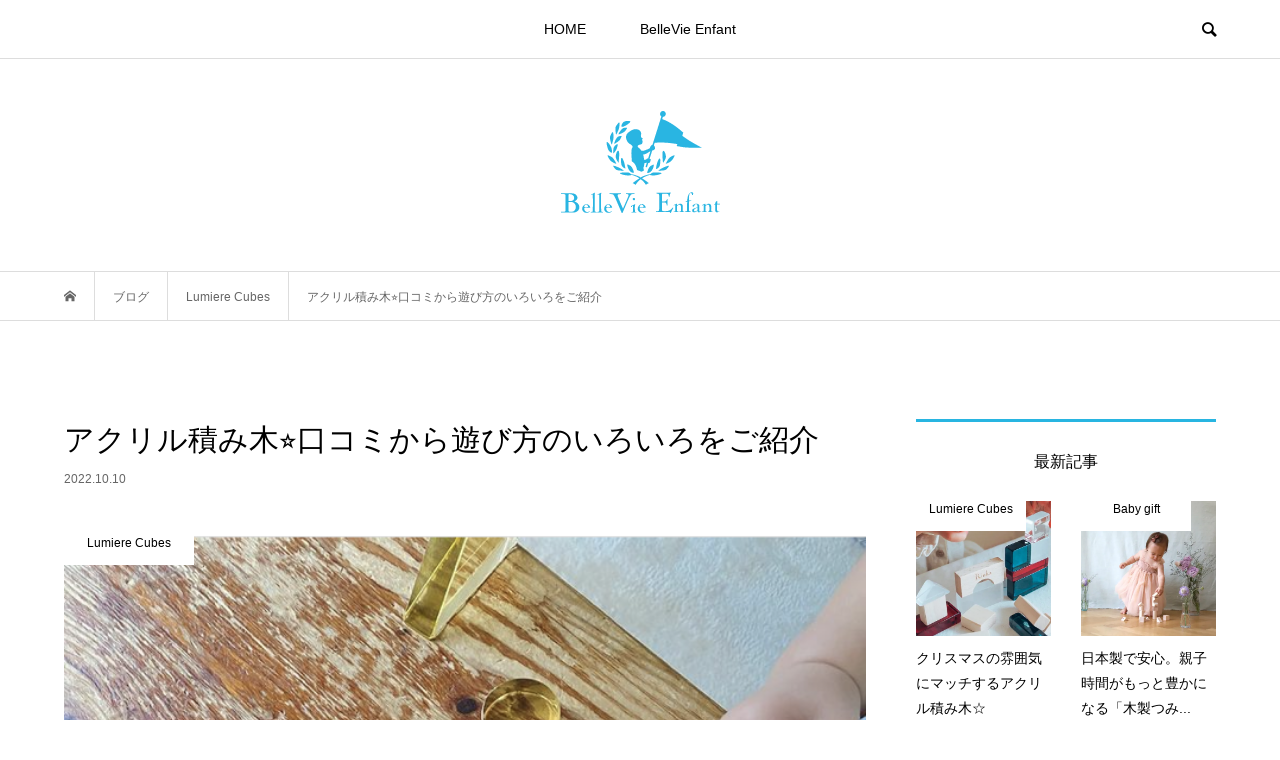

--- FILE ---
content_type: text/html; charset=UTF-8
request_url: https://bv-enfant.jp/blog/?p=3183
body_size: 27481
content:
<!DOCTYPE html>
<html dir="ltr" lang="ja"
	prefix="og: https://ogp.me/ns#" >
<head >
<meta charset="UTF-8">
<meta name="description" content="ベルビーアンファンの知育玩具の中から、 大人気アクリル積み木の口コミを少しご紹介させていただきます！ 木製とは異なる世界観を与えてくれるアクリル積み木♡皆さんどのように遊ばれているのでしょうか">
<meta name="viewport" content="width=device-width">
<title>アクリル積み木⭐︎口コミから遊び方のいろいろをご紹介 - Enfant Staff Blog</title>

		<!-- All in One SEO 4.2.1.1 -->
		<meta name="description" content="こんにちは。ベルビーアンファンのミヤタです(^^) 本日はベルビーアンファンの知育玩具の中から、 大人気アクリル積み木の口コミを少しご紹介させていただきます！ 木製とは異なる世界観を与えてくれるアクリル積み木♡皆さんどのように遊ばれているのでしょうか(^^)こんにちは。ベルビーアンファンのミヤタです(^^) 何やらアクリルパターンブロックでやってるぞ…と子供たちの遊" />
		<meta name="robots" content="max-image-preview:large" />
		<link rel="canonical" href="https://bv-enfant.jp/blog/?p=3183" />
		<meta property="og:locale" content="ja_JP" />
		<meta property="og:site_name" content="Enfant Staff Blog - 0～3歳のお子さんのお祝いごと　1st Birthday（1歳誕生日）　を応援する　Enfant　のブログ" />
		<meta property="og:type" content="article" />
		<meta property="og:title" content="アクリル積み木⭐︎口コミから遊び方のいろいろをご紹介 - Enfant Staff Blog" />
		<meta property="og:description" content="こんにちは。ベルビーアンファンのミヤタです(^^) 本日はベルビーアンファンの知育玩具の中から、 大人気アクリル積み木の口コミを少しご紹介させていただきます！ 木製とは異なる世界観を与えてくれるアクリル積み木♡皆さんどのように遊ばれているのでしょうか(^^)こんにちは。ベルビーアンファンのミヤタです(^^) 何やらアクリルパターンブロックでやってるぞ…と子供たちの遊" />
		<meta property="og:url" content="https://bv-enfant.jp/blog/?p=3183" />
		<meta property="og:image" content="https://bv-enfant.jp/blog/wp-content/uploads/2022/10/ec692029409e2345dc9666079f5c4c98.png" />
		<meta property="og:image:secure_url" content="https://bv-enfant.jp/blog/wp-content/uploads/2022/10/ec692029409e2345dc9666079f5c4c98.png" />
		<meta property="og:image:width" content="675" />
		<meta property="og:image:height" content="844" />
		<meta property="article:published_time" content="2022-10-10T02:03:54+00:00" />
		<meta property="article:modified_time" content="2022-11-16T02:04:08+00:00" />
		<meta name="twitter:card" content="summary" />
		<meta name="twitter:title" content="アクリル積み木⭐︎口コミから遊び方のいろいろをご紹介 - Enfant Staff Blog" />
		<meta name="twitter:description" content="こんにちは。ベルビーアンファンのミヤタです(^^) 本日はベルビーアンファンの知育玩具の中から、 大人気アクリル積み木の口コミを少しご紹介させていただきます！ 木製とは異なる世界観を与えてくれるアクリル積み木♡皆さんどのように遊ばれているのでしょうか(^^)こんにちは。ベルビーアンファンのミヤタです(^^) 何やらアクリルパターンブロックでやってるぞ…と子供たちの遊" />
		<meta name="twitter:image" content="https://bv-enfant.jp/blog/wp-content/uploads/2022/10/ec692029409e2345dc9666079f5c4c98.png" />
		<script type="application/ld+json" class="aioseo-schema">
			{"@context":"https:\/\/schema.org","@graph":[{"@type":"WebSite","@id":"https:\/\/bv-enfant.jp\/blog\/#website","url":"https:\/\/bv-enfant.jp\/blog\/","name":"Enfant Staff Blog","description":"0\uff5e3\u6b73\u306e\u304a\u5b50\u3055\u3093\u306e\u304a\u795d\u3044\u3054\u3068\u30001st Birthday\uff081\u6b73\u8a95\u751f\u65e5\uff09\u3000\u3092\u5fdc\u63f4\u3059\u308b\u3000Enfant\u3000\u306e\u30d6\u30ed\u30b0","inLanguage":"ja","publisher":{"@id":"https:\/\/bv-enfant.jp\/blog\/#organization"}},{"@type":"Organization","@id":"https:\/\/bv-enfant.jp\/blog\/#organization","name":"Enfant Staff Blog","url":"https:\/\/bv-enfant.jp\/blog\/"},{"@type":"BreadcrumbList","@id":"https:\/\/bv-enfant.jp\/blog\/?p=3183#breadcrumblist","itemListElement":[{"@type":"ListItem","@id":"https:\/\/bv-enfant.jp\/blog\/#listItem","position":1,"item":{"@type":"WebPage","@id":"https:\/\/bv-enfant.jp\/blog\/","name":"\u30db\u30fc\u30e0","description":"0\uff5e3\u6b73\u306e\u304a\u5b50\u3055\u3093\u306e\u304a\u795d\u3044\u3054\u3068 1st Birthday\uff081\u6b73\u8a95\u751f\u65e5\uff09 \u3092\u5fdc\u63f4\u3059\u308b Enfant \u306e\u30d6\u30ed\u30b0","url":"https:\/\/bv-enfant.jp\/blog\/"},"nextItem":"https:\/\/bv-enfant.jp\/blog\/?p=3183#listItem"},{"@type":"ListItem","@id":"https:\/\/bv-enfant.jp\/blog\/?p=3183#listItem","position":2,"item":{"@type":"WebPage","@id":"https:\/\/bv-enfant.jp\/blog\/?p=3183","name":"\u30a2\u30af\u30ea\u30eb\u7a4d\u307f\u6728&#x2b50;\ufe0e\u53e3\u30b3\u30df\u304b\u3089\u904a\u3073\u65b9\u306e\u3044\u308d\u3044\u308d\u3092\u3054\u7d39\u4ecb","description":"\u3053\u3093\u306b\u3061\u306f\u3002\u30d9\u30eb\u30d3\u30fc\u30a2\u30f3\u30d5\u30a1\u30f3\u306e\u30df\u30e4\u30bf\u3067\u3059(^^) \u672c\u65e5\u306f\u30d9\u30eb\u30d3\u30fc\u30a2\u30f3\u30d5\u30a1\u30f3\u306e\u77e5\u80b2\u73a9\u5177\u306e\u4e2d\u304b\u3089\u3001 \u5927\u4eba\u6c17\u30a2\u30af\u30ea\u30eb\u7a4d\u307f\u6728\u306e\u53e3\u30b3\u30df\u3092\u5c11\u3057\u3054\u7d39\u4ecb\u3055\u305b\u3066\u3044\u305f\u3060\u304d\u307e\u3059\uff01 \u6728\u88fd\u3068\u306f\u7570\u306a\u308b\u4e16\u754c\u89b3\u3092\u4e0e\u3048\u3066\u304f\u308c\u308b\u30a2\u30af\u30ea\u30eb\u7a4d\u307f\u6728\u2661\u7686\u3055\u3093\u3069\u306e\u3088\u3046\u306b\u904a\u3070\u308c\u3066\u3044\u308b\u306e\u3067\u3057\u3087\u3046\u304b(^^)\u3053\u3093\u306b\u3061\u306f\u3002\u30d9\u30eb\u30d3\u30fc\u30a2\u30f3\u30d5\u30a1\u30f3\u306e\u30df\u30e4\u30bf\u3067\u3059(^^) \u4f55\u3084\u3089\u30a2\u30af\u30ea\u30eb\u30d1\u30bf\u30fc\u30f3\u30d6\u30ed\u30c3\u30af\u3067\u3084\u3063\u3066\u308b\u305e\u2026\u3068\u5b50\u4f9b\u305f\u3061\u306e\u904a","url":"https:\/\/bv-enfant.jp\/blog\/?p=3183"},"previousItem":"https:\/\/bv-enfant.jp\/blog\/#listItem"}]},{"@type":"Person","@id":"https:\/\/bv-enfant.jp\/blog\/?author=1#author","url":"https:\/\/bv-enfant.jp\/blog\/?author=1","name":"enfantadmin","image":{"@type":"ImageObject","@id":"https:\/\/bv-enfant.jp\/blog\/?p=3183#authorImage","url":"https:\/\/secure.gravatar.com\/avatar\/317b5ef35d123cce70607a23caa63e5b?s=96&d=mm&r=g","width":96,"height":96,"caption":"enfantadmin"}},{"@type":"WebPage","@id":"https:\/\/bv-enfant.jp\/blog\/?p=3183#webpage","url":"https:\/\/bv-enfant.jp\/blog\/?p=3183","name":"\u30a2\u30af\u30ea\u30eb\u7a4d\u307f\u6728\u2b50\ufe0e\u53e3\u30b3\u30df\u304b\u3089\u904a\u3073\u65b9\u306e\u3044\u308d\u3044\u308d\u3092\u3054\u7d39\u4ecb - Enfant Staff Blog","description":"\u3053\u3093\u306b\u3061\u306f\u3002\u30d9\u30eb\u30d3\u30fc\u30a2\u30f3\u30d5\u30a1\u30f3\u306e\u30df\u30e4\u30bf\u3067\u3059(^^) \u672c\u65e5\u306f\u30d9\u30eb\u30d3\u30fc\u30a2\u30f3\u30d5\u30a1\u30f3\u306e\u77e5\u80b2\u73a9\u5177\u306e\u4e2d\u304b\u3089\u3001 \u5927\u4eba\u6c17\u30a2\u30af\u30ea\u30eb\u7a4d\u307f\u6728\u306e\u53e3\u30b3\u30df\u3092\u5c11\u3057\u3054\u7d39\u4ecb\u3055\u305b\u3066\u3044\u305f\u3060\u304d\u307e\u3059\uff01 \u6728\u88fd\u3068\u306f\u7570\u306a\u308b\u4e16\u754c\u89b3\u3092\u4e0e\u3048\u3066\u304f\u308c\u308b\u30a2\u30af\u30ea\u30eb\u7a4d\u307f\u6728\u2661\u7686\u3055\u3093\u3069\u306e\u3088\u3046\u306b\u904a\u3070\u308c\u3066\u3044\u308b\u306e\u3067\u3057\u3087\u3046\u304b(^^)\u3053\u3093\u306b\u3061\u306f\u3002\u30d9\u30eb\u30d3\u30fc\u30a2\u30f3\u30d5\u30a1\u30f3\u306e\u30df\u30e4\u30bf\u3067\u3059(^^) \u4f55\u3084\u3089\u30a2\u30af\u30ea\u30eb\u30d1\u30bf\u30fc\u30f3\u30d6\u30ed\u30c3\u30af\u3067\u3084\u3063\u3066\u308b\u305e\u2026\u3068\u5b50\u4f9b\u305f\u3061\u306e\u904a","inLanguage":"ja","isPartOf":{"@id":"https:\/\/bv-enfant.jp\/blog\/#website"},"breadcrumb":{"@id":"https:\/\/bv-enfant.jp\/blog\/?p=3183#breadcrumblist"},"author":"https:\/\/bv-enfant.jp\/blog\/?author=1#author","creator":"https:\/\/bv-enfant.jp\/blog\/?author=1#author","image":{"@type":"ImageObject","@id":"https:\/\/bv-enfant.jp\/blog\/#mainImage","url":"https:\/\/i0.wp.com\/bv-enfant.jp\/blog\/wp-content\/uploads\/2022\/10\/ec692029409e2345dc9666079f5c4c98.png?fit=675%2C844&ssl=1","width":675,"height":844},"primaryImageOfPage":{"@id":"https:\/\/bv-enfant.jp\/blog\/?p=3183#mainImage"},"datePublished":"2022-10-10T02:03:54+09:00","dateModified":"2022-11-16T02:04:08+09:00"},{"@type":"BlogPosting","@id":"https:\/\/bv-enfant.jp\/blog\/?p=3183#blogposting","name":"\u30a2\u30af\u30ea\u30eb\u7a4d\u307f\u6728\u2b50\ufe0e\u53e3\u30b3\u30df\u304b\u3089\u904a\u3073\u65b9\u306e\u3044\u308d\u3044\u308d\u3092\u3054\u7d39\u4ecb - Enfant Staff Blog","description":"\u3053\u3093\u306b\u3061\u306f\u3002\u30d9\u30eb\u30d3\u30fc\u30a2\u30f3\u30d5\u30a1\u30f3\u306e\u30df\u30e4\u30bf\u3067\u3059(^^) \u672c\u65e5\u306f\u30d9\u30eb\u30d3\u30fc\u30a2\u30f3\u30d5\u30a1\u30f3\u306e\u77e5\u80b2\u73a9\u5177\u306e\u4e2d\u304b\u3089\u3001 \u5927\u4eba\u6c17\u30a2\u30af\u30ea\u30eb\u7a4d\u307f\u6728\u306e\u53e3\u30b3\u30df\u3092\u5c11\u3057\u3054\u7d39\u4ecb\u3055\u305b\u3066\u3044\u305f\u3060\u304d\u307e\u3059\uff01 \u6728\u88fd\u3068\u306f\u7570\u306a\u308b\u4e16\u754c\u89b3\u3092\u4e0e\u3048\u3066\u304f\u308c\u308b\u30a2\u30af\u30ea\u30eb\u7a4d\u307f\u6728\u2661\u7686\u3055\u3093\u3069\u306e\u3088\u3046\u306b\u904a\u3070\u308c\u3066\u3044\u308b\u306e\u3067\u3057\u3087\u3046\u304b(^^)\u3053\u3093\u306b\u3061\u306f\u3002\u30d9\u30eb\u30d3\u30fc\u30a2\u30f3\u30d5\u30a1\u30f3\u306e\u30df\u30e4\u30bf\u3067\u3059(^^) \u4f55\u3084\u3089\u30a2\u30af\u30ea\u30eb\u30d1\u30bf\u30fc\u30f3\u30d6\u30ed\u30c3\u30af\u3067\u3084\u3063\u3066\u308b\u305e\u2026\u3068\u5b50\u4f9b\u305f\u3061\u306e\u904a","inLanguage":"ja","headline":"\u30a2\u30af\u30ea\u30eb\u7a4d\u307f\u6728&#x2b50;\ufe0e\u53e3\u30b3\u30df\u304b\u3089\u904a\u3073\u65b9\u306e\u3044\u308d\u3044\u308d\u3092\u3054\u7d39\u4ecb","author":{"@id":"https:\/\/bv-enfant.jp\/blog\/?author=1#author"},"publisher":{"@id":"https:\/\/bv-enfant.jp\/blog\/#organization"},"datePublished":"2022-10-10T02:03:54+09:00","dateModified":"2022-11-16T02:04:08+09:00","articleSection":"Lumiere Cubes, enfantadmin","mainEntityOfPage":{"@id":"https:\/\/bv-enfant.jp\/blog\/?p=3183#webpage"},"isPartOf":{"@id":"https:\/\/bv-enfant.jp\/blog\/?p=3183#webpage"},"image":{"@type":"ImageObject","@id":"https:\/\/bv-enfant.jp\/blog\/#articleImage","url":"https:\/\/i0.wp.com\/bv-enfant.jp\/blog\/wp-content\/uploads\/2022\/10\/ec692029409e2345dc9666079f5c4c98.png?fit=675%2C844&ssl=1","width":675,"height":844}}]}
		</script>
		<!-- All in One SEO -->

<link rel='dns-prefetch' href='//secure.gravatar.com' />
<link rel='dns-prefetch' href='//stats.wp.com' />
<link rel='dns-prefetch' href='//v0.wordpress.com' />
<link rel='dns-prefetch' href='//i0.wp.com' />
<link rel="alternate" type="application/rss+xml" title="Enfant Staff Blog &raquo; アクリル積み木&#x2b50;︎口コミから遊び方のいろいろをご紹介 のコメントのフィード" href="https://bv-enfant.jp/blog/?feed=rss2&#038;p=3183" />
<link rel='stylesheet' id='sbi_styles-css' href='https://bv-enfant.jp/blog/wp-content/plugins/instagram-feed/css/sbi-styles.min.css?ver=6.0.5' type='text/css' media='all' />
<link rel='stylesheet' id='wp-block-library-css' href='https://bv-enfant.jp/blog/wp-includes/css/dist/block-library/style.min.css?ver=6.4.7' type='text/css' media='all' />
<link rel='stylesheet' id='mediaelement-css' href='https://bv-enfant.jp/blog/wp-includes/js/mediaelement/mediaelementplayer-legacy.min.css?ver=4.2.17' type='text/css' media='all' />
<link rel='stylesheet' id='wp-mediaelement-css' href='https://bv-enfant.jp/blog/wp-includes/js/mediaelement/wp-mediaelement.min.css?ver=6.4.7' type='text/css' media='all' />
<style id='jetpack-sharing-buttons-style-inline-css' type='text/css'>
.jetpack-sharing-buttons__services-list{display:flex;flex-direction:row;flex-wrap:wrap;gap:0;list-style-type:none;margin:5px;padding:0}.jetpack-sharing-buttons__services-list.has-small-icon-size{font-size:12px}.jetpack-sharing-buttons__services-list.has-normal-icon-size{font-size:16px}.jetpack-sharing-buttons__services-list.has-large-icon-size{font-size:24px}.jetpack-sharing-buttons__services-list.has-huge-icon-size{font-size:36px}@media print{.jetpack-sharing-buttons__services-list{display:none!important}}.editor-styles-wrapper .wp-block-jetpack-sharing-buttons{gap:0;padding-inline-start:0}ul.jetpack-sharing-buttons__services-list.has-background{padding:1.25em 2.375em}
</style>
<style id='classic-theme-styles-inline-css' type='text/css'>
/*! This file is auto-generated */
.wp-block-button__link{color:#fff;background-color:#32373c;border-radius:9999px;box-shadow:none;text-decoration:none;padding:calc(.667em + 2px) calc(1.333em + 2px);font-size:1.125em}.wp-block-file__button{background:#32373c;color:#fff;text-decoration:none}
</style>
<style id='global-styles-inline-css' type='text/css'>
body{--wp--preset--color--black: #000000;--wp--preset--color--cyan-bluish-gray: #abb8c3;--wp--preset--color--white: #ffffff;--wp--preset--color--pale-pink: #f78da7;--wp--preset--color--vivid-red: #cf2e2e;--wp--preset--color--luminous-vivid-orange: #ff6900;--wp--preset--color--luminous-vivid-amber: #fcb900;--wp--preset--color--light-green-cyan: #7bdcb5;--wp--preset--color--vivid-green-cyan: #00d084;--wp--preset--color--pale-cyan-blue: #8ed1fc;--wp--preset--color--vivid-cyan-blue: #0693e3;--wp--preset--color--vivid-purple: #9b51e0;--wp--preset--gradient--vivid-cyan-blue-to-vivid-purple: linear-gradient(135deg,rgba(6,147,227,1) 0%,rgb(155,81,224) 100%);--wp--preset--gradient--light-green-cyan-to-vivid-green-cyan: linear-gradient(135deg,rgb(122,220,180) 0%,rgb(0,208,130) 100%);--wp--preset--gradient--luminous-vivid-amber-to-luminous-vivid-orange: linear-gradient(135deg,rgba(252,185,0,1) 0%,rgba(255,105,0,1) 100%);--wp--preset--gradient--luminous-vivid-orange-to-vivid-red: linear-gradient(135deg,rgba(255,105,0,1) 0%,rgb(207,46,46) 100%);--wp--preset--gradient--very-light-gray-to-cyan-bluish-gray: linear-gradient(135deg,rgb(238,238,238) 0%,rgb(169,184,195) 100%);--wp--preset--gradient--cool-to-warm-spectrum: linear-gradient(135deg,rgb(74,234,220) 0%,rgb(151,120,209) 20%,rgb(207,42,186) 40%,rgb(238,44,130) 60%,rgb(251,105,98) 80%,rgb(254,248,76) 100%);--wp--preset--gradient--blush-light-purple: linear-gradient(135deg,rgb(255,206,236) 0%,rgb(152,150,240) 100%);--wp--preset--gradient--blush-bordeaux: linear-gradient(135deg,rgb(254,205,165) 0%,rgb(254,45,45) 50%,rgb(107,0,62) 100%);--wp--preset--gradient--luminous-dusk: linear-gradient(135deg,rgb(255,203,112) 0%,rgb(199,81,192) 50%,rgb(65,88,208) 100%);--wp--preset--gradient--pale-ocean: linear-gradient(135deg,rgb(255,245,203) 0%,rgb(182,227,212) 50%,rgb(51,167,181) 100%);--wp--preset--gradient--electric-grass: linear-gradient(135deg,rgb(202,248,128) 0%,rgb(113,206,126) 100%);--wp--preset--gradient--midnight: linear-gradient(135deg,rgb(2,3,129) 0%,rgb(40,116,252) 100%);--wp--preset--font-size--small: 13px;--wp--preset--font-size--medium: 20px;--wp--preset--font-size--large: 36px;--wp--preset--font-size--x-large: 42px;--wp--preset--spacing--20: 0.44rem;--wp--preset--spacing--30: 0.67rem;--wp--preset--spacing--40: 1rem;--wp--preset--spacing--50: 1.5rem;--wp--preset--spacing--60: 2.25rem;--wp--preset--spacing--70: 3.38rem;--wp--preset--spacing--80: 5.06rem;--wp--preset--shadow--natural: 6px 6px 9px rgba(0, 0, 0, 0.2);--wp--preset--shadow--deep: 12px 12px 50px rgba(0, 0, 0, 0.4);--wp--preset--shadow--sharp: 6px 6px 0px rgba(0, 0, 0, 0.2);--wp--preset--shadow--outlined: 6px 6px 0px -3px rgba(255, 255, 255, 1), 6px 6px rgba(0, 0, 0, 1);--wp--preset--shadow--crisp: 6px 6px 0px rgba(0, 0, 0, 1);}:where(.is-layout-flex){gap: 0.5em;}:where(.is-layout-grid){gap: 0.5em;}body .is-layout-flow > .alignleft{float: left;margin-inline-start: 0;margin-inline-end: 2em;}body .is-layout-flow > .alignright{float: right;margin-inline-start: 2em;margin-inline-end: 0;}body .is-layout-flow > .aligncenter{margin-left: auto !important;margin-right: auto !important;}body .is-layout-constrained > .alignleft{float: left;margin-inline-start: 0;margin-inline-end: 2em;}body .is-layout-constrained > .alignright{float: right;margin-inline-start: 2em;margin-inline-end: 0;}body .is-layout-constrained > .aligncenter{margin-left: auto !important;margin-right: auto !important;}body .is-layout-constrained > :where(:not(.alignleft):not(.alignright):not(.alignfull)){max-width: var(--wp--style--global--content-size);margin-left: auto !important;margin-right: auto !important;}body .is-layout-constrained > .alignwide{max-width: var(--wp--style--global--wide-size);}body .is-layout-flex{display: flex;}body .is-layout-flex{flex-wrap: wrap;align-items: center;}body .is-layout-flex > *{margin: 0;}body .is-layout-grid{display: grid;}body .is-layout-grid > *{margin: 0;}:where(.wp-block-columns.is-layout-flex){gap: 2em;}:where(.wp-block-columns.is-layout-grid){gap: 2em;}:where(.wp-block-post-template.is-layout-flex){gap: 1.25em;}:where(.wp-block-post-template.is-layout-grid){gap: 1.25em;}.has-black-color{color: var(--wp--preset--color--black) !important;}.has-cyan-bluish-gray-color{color: var(--wp--preset--color--cyan-bluish-gray) !important;}.has-white-color{color: var(--wp--preset--color--white) !important;}.has-pale-pink-color{color: var(--wp--preset--color--pale-pink) !important;}.has-vivid-red-color{color: var(--wp--preset--color--vivid-red) !important;}.has-luminous-vivid-orange-color{color: var(--wp--preset--color--luminous-vivid-orange) !important;}.has-luminous-vivid-amber-color{color: var(--wp--preset--color--luminous-vivid-amber) !important;}.has-light-green-cyan-color{color: var(--wp--preset--color--light-green-cyan) !important;}.has-vivid-green-cyan-color{color: var(--wp--preset--color--vivid-green-cyan) !important;}.has-pale-cyan-blue-color{color: var(--wp--preset--color--pale-cyan-blue) !important;}.has-vivid-cyan-blue-color{color: var(--wp--preset--color--vivid-cyan-blue) !important;}.has-vivid-purple-color{color: var(--wp--preset--color--vivid-purple) !important;}.has-black-background-color{background-color: var(--wp--preset--color--black) !important;}.has-cyan-bluish-gray-background-color{background-color: var(--wp--preset--color--cyan-bluish-gray) !important;}.has-white-background-color{background-color: var(--wp--preset--color--white) !important;}.has-pale-pink-background-color{background-color: var(--wp--preset--color--pale-pink) !important;}.has-vivid-red-background-color{background-color: var(--wp--preset--color--vivid-red) !important;}.has-luminous-vivid-orange-background-color{background-color: var(--wp--preset--color--luminous-vivid-orange) !important;}.has-luminous-vivid-amber-background-color{background-color: var(--wp--preset--color--luminous-vivid-amber) !important;}.has-light-green-cyan-background-color{background-color: var(--wp--preset--color--light-green-cyan) !important;}.has-vivid-green-cyan-background-color{background-color: var(--wp--preset--color--vivid-green-cyan) !important;}.has-pale-cyan-blue-background-color{background-color: var(--wp--preset--color--pale-cyan-blue) !important;}.has-vivid-cyan-blue-background-color{background-color: var(--wp--preset--color--vivid-cyan-blue) !important;}.has-vivid-purple-background-color{background-color: var(--wp--preset--color--vivid-purple) !important;}.has-black-border-color{border-color: var(--wp--preset--color--black) !important;}.has-cyan-bluish-gray-border-color{border-color: var(--wp--preset--color--cyan-bluish-gray) !important;}.has-white-border-color{border-color: var(--wp--preset--color--white) !important;}.has-pale-pink-border-color{border-color: var(--wp--preset--color--pale-pink) !important;}.has-vivid-red-border-color{border-color: var(--wp--preset--color--vivid-red) !important;}.has-luminous-vivid-orange-border-color{border-color: var(--wp--preset--color--luminous-vivid-orange) !important;}.has-luminous-vivid-amber-border-color{border-color: var(--wp--preset--color--luminous-vivid-amber) !important;}.has-light-green-cyan-border-color{border-color: var(--wp--preset--color--light-green-cyan) !important;}.has-vivid-green-cyan-border-color{border-color: var(--wp--preset--color--vivid-green-cyan) !important;}.has-pale-cyan-blue-border-color{border-color: var(--wp--preset--color--pale-cyan-blue) !important;}.has-vivid-cyan-blue-border-color{border-color: var(--wp--preset--color--vivid-cyan-blue) !important;}.has-vivid-purple-border-color{border-color: var(--wp--preset--color--vivid-purple) !important;}.has-vivid-cyan-blue-to-vivid-purple-gradient-background{background: var(--wp--preset--gradient--vivid-cyan-blue-to-vivid-purple) !important;}.has-light-green-cyan-to-vivid-green-cyan-gradient-background{background: var(--wp--preset--gradient--light-green-cyan-to-vivid-green-cyan) !important;}.has-luminous-vivid-amber-to-luminous-vivid-orange-gradient-background{background: var(--wp--preset--gradient--luminous-vivid-amber-to-luminous-vivid-orange) !important;}.has-luminous-vivid-orange-to-vivid-red-gradient-background{background: var(--wp--preset--gradient--luminous-vivid-orange-to-vivid-red) !important;}.has-very-light-gray-to-cyan-bluish-gray-gradient-background{background: var(--wp--preset--gradient--very-light-gray-to-cyan-bluish-gray) !important;}.has-cool-to-warm-spectrum-gradient-background{background: var(--wp--preset--gradient--cool-to-warm-spectrum) !important;}.has-blush-light-purple-gradient-background{background: var(--wp--preset--gradient--blush-light-purple) !important;}.has-blush-bordeaux-gradient-background{background: var(--wp--preset--gradient--blush-bordeaux) !important;}.has-luminous-dusk-gradient-background{background: var(--wp--preset--gradient--luminous-dusk) !important;}.has-pale-ocean-gradient-background{background: var(--wp--preset--gradient--pale-ocean) !important;}.has-electric-grass-gradient-background{background: var(--wp--preset--gradient--electric-grass) !important;}.has-midnight-gradient-background{background: var(--wp--preset--gradient--midnight) !important;}.has-small-font-size{font-size: var(--wp--preset--font-size--small) !important;}.has-medium-font-size{font-size: var(--wp--preset--font-size--medium) !important;}.has-large-font-size{font-size: var(--wp--preset--font-size--large) !important;}.has-x-large-font-size{font-size: var(--wp--preset--font-size--x-large) !important;}
.wp-block-navigation a:where(:not(.wp-element-button)){color: inherit;}
:where(.wp-block-post-template.is-layout-flex){gap: 1.25em;}:where(.wp-block-post-template.is-layout-grid){gap: 1.25em;}
:where(.wp-block-columns.is-layout-flex){gap: 2em;}:where(.wp-block-columns.is-layout-grid){gap: 2em;}
.wp-block-pullquote{font-size: 1.5em;line-height: 1.6;}
</style>
<link rel='stylesheet' id='bloom-style-css' href='https://bv-enfant.jp/blog/wp-content/themes/bloom_tcd053/style.css?ver=1.8.1' type='text/css' media='all' />
<link rel='stylesheet' id='bloom-slick-css' href='https://bv-enfant.jp/blog/wp-content/themes/bloom_tcd053/css/slick.min.css?ver=6.4.7' type='text/css' media='all' />
<link rel='stylesheet' id='bloom-responsive-css' href='https://bv-enfant.jp/blog/wp-content/themes/bloom_tcd053/responsive.css?ver=1.8.1' type='text/css' media='all' />
<link rel='stylesheet' id='social-logos-css' href='https://bv-enfant.jp/blog/wp-content/plugins/jetpack/_inc/social-logos/social-logos.min.css?ver=13.6.1' type='text/css' media='all' />
<link rel='stylesheet' id='jetpack_css-css' href='https://bv-enfant.jp/blog/wp-content/plugins/jetpack/css/jetpack.css?ver=13.6.1' type='text/css' media='all' />
<script type="text/javascript" id="jetpack_related-posts-js-extra">
/* <![CDATA[ */
var related_posts_js_options = {"post_heading":"h4"};
/* ]]> */
</script>
<script type="text/javascript" src="https://bv-enfant.jp/blog/wp-content/plugins/jetpack/_inc/build/related-posts/related-posts.min.js?ver=20240116" id="jetpack_related-posts-js"></script>
<script type="text/javascript" src="https://bv-enfant.jp/blog/wp-includes/js/jquery/jquery.min.js?ver=3.7.1" id="jquery-core-js"></script>
<script type="text/javascript" src="https://bv-enfant.jp/blog/wp-includes/js/jquery/jquery-migrate.min.js?ver=3.4.1" id="jquery-migrate-js"></script>
<link rel="https://api.w.org/" href="https://bv-enfant.jp/blog/index.php?rest_route=/" /><link rel="alternate" type="application/json" href="https://bv-enfant.jp/blog/index.php?rest_route=/wp/v2/posts/3183" /><link rel="EditURI" type="application/rsd+xml" title="RSD" href="https://bv-enfant.jp/blog/xmlrpc.php?rsd" />
<meta name="generator" content="WordPress 6.4.7" />
<link rel='shortlink' href='https://wp.me/p62C5n-Pl' />
<link rel="alternate" type="application/json+oembed" href="https://bv-enfant.jp/blog/index.php?rest_route=%2Foembed%2F1.0%2Fembed&#038;url=https%3A%2F%2Fbv-enfant.jp%2Fblog%2F%3Fp%3D3183" />
<link rel="alternate" type="text/xml+oembed" href="https://bv-enfant.jp/blog/index.php?rest_route=%2Foembed%2F1.0%2Fembed&#038;url=https%3A%2F%2Fbv-enfant.jp%2Fblog%2F%3Fp%3D3183&#038;format=xml" />
	<style>img#wpstats{display:none}</style>
		<link rel="shortcut icon" href="https://bv-enfant.jp/blog/wp-content/uploads/2018/06/eafant_icon.png">
<style>
.c-comment__form-submit:hover, c-comment__password-protected, .p-pagetop a, .slick-dots li.slick-active button, .slick-dots li:hover button { background-color: #28b5e1; }
.p-entry__pickup, .p-entry__related, .p-widget__title, .slick-dots li.slick-active button, .slick-dots li:hover button { border-color: #28b5e1; }
.p-index-tab__item.is-active, .p-index-tab__item:hover { border-bottom-color: #28b5e1; }
.c-comment__tab-item.is-active a, .c-comment__tab-item a:hover, .c-comment__tab-item.is-active p { background-color: rgba(40, 181, 225, 0.7); }
.c-comment__tab-item.is-active a:after, .c-comment__tab-item.is-active p:after { border-top-color: rgba(40, 181, 225, 0.7); }
.p-article__meta, .p-blog-list__item-excerpt, .p-ranking-list__item-excerpt, .p-author__views, .p-page-links a, .p-page-links .p-page-links__title, .p-pager__item span { color: #999999; }
.p-page-links > span, .p-page-links a:hover, .p-entry__next-page__link { background-color: #999999; }
.p-page-links > span, .p-page-links a { border-color: #999999; }

a:hover, a:hover .p-article__title, .p-global-nav > li:hover > a, .p-global-nav > li.current-menu-item > a, .p-global-nav > li.is-active > a, .p-breadcrumb a:hover, .p-widget-categories .has-children .toggle-children:hover::before, .p-footer-widget-area .p-siteinfo .p-social-nav li a:hover, .p-footer-widget-area__default .p-siteinfo .p-social-nav li a:hover { color: #aaaaaa; }
.p-global-nav .sub-menu a:hover, .p-global-nav .sub-menu .current-menu-item > a, .p-megamenu a.p-megamenu__hover:hover, .p-entry__next-page__link:hover, .c-pw__btn:hover { background: #aaaaaa; }
.p-entry__date, .p-entry__body, .p-author__desc, .p-breadcrumb, .p-breadcrumb a { color: #666666; }
.p-entry__body a, .custom-html-widget a { color: #28b5e1; }
.p-entry__body a:hover, .custom-html-widget a:hover { color: #aaaaaa; }
.p-float-native-ad-label { background: #000000; color: #ffffff; font-size: 11px; }
.p-category-item--1, .cat-item-1> a, .cat-item-1 .toggle-children { color: #000000; }
.p-category-item--15, .cat-item-15> a, .cat-item-15 .toggle-children { color: #19befe; }
.p-category-item--16, .cat-item-16> a, .cat-item-16 .toggle-children { color: #000000; }
.p-category-item--17, .cat-item-17> a, .cat-item-17 .toggle-children { color: #000000; }
.p-category-item--18, .cat-item-18> a, .cat-item-18 .toggle-children { color: #000000; }
.p-category-item--22, .cat-item-22> a, .cat-item-22 .toggle-children { color: #000000; }
.p-category-item--23, .cat-item-23> a, .cat-item-23 .toggle-children { color: #000000; }
body { font-family: "Segoe UI", Verdana, "游ゴシック", YuGothic, "Hiragino Kaku Gothic ProN", Meiryo, sans-serif; }
.p-logo, .p-entry__title, .p-article__title, .p-article__title__overlay, .p-headline, .p-page-header__title, .p-widget__title, .p-sidemenu .p-siteinfo__title, .p-index-slider__item-catch, .p-header-video__caption-catch, .p-footer-blog__catch, .p-footer-cta__catch {
font-family: "Segoe UI", Verdana, "游ゴシック", YuGothic, "Hiragino Kaku Gothic ProN", Meiryo, sans-serif;
}
.c-load--type1 { border: 3px solid rgba(153, 153, 153, 0.2); border-top-color: #28b5e1; }
.p-hover-effect--type1:hover img { -webkit-transform: scale(1.2) rotate(2deg); transform: scale(1.2) rotate(2deg); }
.p-hover-effect--type2 img { margin-left: -8px; }
.p-hover-effect--type2:hover img { margin-left: 8px; }
.p-hover-effect--type1 .p-article__overlay { background: rgba(40, 181, 225, 0.5); }
.p-hover-effect--type2:hover img { opacity: 0.5 }
.p-hover-effect--type2 .p-hover-effect__image { background: #000000; }
.p-hover-effect--type2 .p-article__overlay { background: rgba(0, 0, 0, 0.5); }
.p-hover-effect--type3 .p-hover-effect__image { background: #000000; }
.p-hover-effect--type3:hover img { opacity: 0.5; }
.p-hover-effect--type3 .p-article__overlay { background: rgba(0, 0, 0, 0.5); }
.p-entry__title { font-size: 30px; }
.p-entry__body, .p-entry__body p { font-size: 14px; }
.l-header__bar { background: rgba(255, 255, 255, 0.8); }
.l-header__bar > .l-inner > a, .p-global-nav > li > a { color: #000000; }
.l-header__logo--text a { color: #000000; font-size: 28px; }
.l-footer .p-siteinfo .p-logo { font-size: 28px; }
@media only screen and (max-width: 1200px) {
	.l-header__logo--mobile.l-header__logo--text a { font-size: 18px; }
	.p-global-nav { background-color: rgba(40,181,225, 0.8); }
}
@media only screen and (max-width: 991px) {
	.l-footer .p-siteinfo .p-logo { font-size: 18px; }
	.p-copyright { background-color: #28b5e1; }
	.p-pagetop a { background-color: #999999; }
}
#site_info_widget-2 .p-siteinfo__button { background: #000000; color: #ffffff; }
#site_info_widget-2 .p-siteinfo__button:hover { background: #000000; color: #ffffff; }
#site_info_widget-3 .p-siteinfo__button { background: #000000; color: #ffffff; }
#site_info_widget-3 .p-siteinfo__button:hover { background: #000000; color: #ffffff; }
</style>
<style type="text/css">

</style>
<style type="text/css" id="wp-custom-css">h2 .style_h2{
	text-align:left;
}
.p-entry__body td, .p-entry__body th {
	border: 0px
}</style><script async src="https://www.googletagmanager.com/gtag/js?id=G-LBQB6ELW0M"></script>

<!-- Global site tag (gtag.js) - Google Ads: 375844387 -->
<script async src="https://www.googletagmanager.com/gtag/js?id=AW-375844387"></script>
<script>
  window.dataLayer = window.dataLayer || [];
  function gtag(){dataLayer.push(arguments);}
  gtag('js', new Date());

  gtag('config', 'AW-375844387');
</script>
</head>
<body class="post-template-default single single-post postid-3183 single-format-standard is-responsive l-header__fix l-header__fix--mobile">
<div id="site_loader_overlay">
	<div id="site_loader_animation" class="c-load--type1">
			</div>
</div>
<div id="site_wrap">
	<header id="js-header" class="l-header">
		<div class="l-header__bar">
			<div class="l-inner">
				<div class="p-logo l-header__logo l-header__logo--mobile l-header__logo--retina">
					<a href="https://bv-enfant.jp/blog/"><img src="https://i0.wp.com/bv-enfant.jp/blog/wp-content/uploads/2019/01/logo-bebes4.png?fit=326%2C63&amp;ssl=1" alt="Enfant Staff Blog" width="163"></a>
				</div>
<nav class="menu-%e3%83%98%e3%83%83%e3%83%80%e3%83%bc-container"><ul id="js-global-nav" class="p-global-nav u-clearfix">
<li class="p-header-search p-header-search--mobile"><form action="https://bv-enfant.jp/blog/" method="get"><input type="text" name="s" value="" class="p-header-search__input" placeholder="SEARCH"><input type="submit" value="&#xe915;" class="p-header-search__submit"></form></li>
<li id="menu-item-96" class="menu-item menu-item-type-custom menu-item-object-custom menu-item-home menu-item-96"><a href="http://bv-enfant.jp/blog/">HOME<span></span></a></li>
<li id="menu-item-519" class="menu-item menu-item-type-custom menu-item-object-custom menu-item-519"><a href="https://bv-enfant.jp/">BelleVie Enfant<span></span></a></li>
</ul></nav>				<a href="#" id="js-menu-button" class="p-menu-button c-menu-button u-visible-lg"></a>
				<a href="#" id="js-search-button" class="p-search-button c-search-button u-hidden-lg"></a>
				<div class="p-header-search p-header-search--pc">
					<form action="https://bv-enfant.jp/blog/" method="get">
						<input type="text" name="s" value="" class="p-header-search__input" placeholder="SEARCH">
					</form>
				</div>
			</div>
		</div>
		<div class="l-inner">
			<div class="p-logo l-header__logo l-header__logo--pc">
				<a href="https://bv-enfant.jp/blog/"><img src="https://i0.wp.com/bv-enfant.jp/blog/wp-content/uploads/2019/01/logo-enfant5.png?fit=366%2C107&amp;ssl=1" alt="Enfant Staff Blog"></a>
			</div>
		</div>
	</header>
<main class="l-main">
	<div class="p-breadcrumb c-breadcrumb">
		<ul class="p-breadcrumb__inner c-breadcrumb__inner l-inner u-clearfix" itemscope itemtype="http://schema.org/BreadcrumbList">
			<li class="p-breadcrumb__item c-breadcrumb__item p-breadcrumb__item--home c-breadcrumb__item--home" itemprop="itemListElement" itemscope itemtype="http://schema.org/ListItem">
				<a href="https://bv-enfant.jp/blog/" itemprop="item"><span itemprop="name">HOME</span></a>
				<meta itemprop="position" content="1" />
			</li>
			<li class="p-breadcrumb__item c-breadcrumb__item" itemprop="itemListElement" itemscope itemtype="http://schema.org/ListItem">
				<a href="https://bv-enfant.jp/blog/?page_id=573" itemprop="item">
					<span itemprop="name">ブログ</span>
				</a>
				<meta itemprop="position" content="2" />
			</li>
			<li class="p-breadcrumb__item c-breadcrumb__item" itemprop="itemListElement" itemscope itemtype="http://schema.org/ListItem">
				<a href="https://bv-enfant.jp/blog/?cat=25" itemprop="item">
					<span itemprop="name">Lumiere Cubes</span>
				</a>
				<meta itemprop="position" content="3" />
			</li>
			<li class="p-breadcrumb__item c-breadcrumb__item" itemprop="itemListElement" itemscope itemtype="http://schema.org/ListItem">
				<span itemprop="name">アクリル積み木&#x2b50;︎口コミから遊び方のいろいろをご紹介</span>
				<meta itemprop="position" content="4" />
			</li>
		</ul>
	</div>
	<div class="l-inner l-2colmuns u-clearfix">
		<article class="p-entry l-primary">
			<div class="p-entry__inner">
				<h1 class="p-entry__title">アクリル積み木&#x2b50;︎口コミから遊び方のいろいろをご紹介</h1>
				<p class="p-entry__date"><time datetime="2022-10-10">2022.10.10</time></p>
				<div class="p-entry__thumbnail">
					<img width="675" height="844" src="https://i0.wp.com/bv-enfant.jp/blog/wp-content/uploads/2022/10/ec692029409e2345dc9666079f5c4c98.png?fit=675%2C844&amp;ssl=1" class="attachment-full size-full wp-post-image" alt="" decoding="async" fetchpriority="high" data-attachment-id="3191" data-permalink="https://bv-enfant.jp/blog/?attachment_id=3191" data-orig-file="https://i0.wp.com/bv-enfant.jp/blog/wp-content/uploads/2022/10/ec692029409e2345dc9666079f5c4c98.png?fit=675%2C844&amp;ssl=1" data-orig-size="675,844" data-comments-opened="1" data-image-meta="{&quot;aperture&quot;:&quot;0&quot;,&quot;credit&quot;:&quot;&quot;,&quot;camera&quot;:&quot;&quot;,&quot;caption&quot;:&quot;&quot;,&quot;created_timestamp&quot;:&quot;0&quot;,&quot;copyright&quot;:&quot;&quot;,&quot;focal_length&quot;:&quot;0&quot;,&quot;iso&quot;:&quot;0&quot;,&quot;shutter_speed&quot;:&quot;0&quot;,&quot;title&quot;:&quot;&quot;,&quot;orientation&quot;:&quot;0&quot;}" data-image-title="ec692029409e2345dc9666079f5c4c98" data-image-description="" data-image-caption="" data-medium-file="https://i0.wp.com/bv-enfant.jp/blog/wp-content/uploads/2022/10/ec692029409e2345dc9666079f5c4c98.png?fit=240%2C300&amp;ssl=1" data-large-file="https://i0.wp.com/bv-enfant.jp/blog/wp-content/uploads/2022/10/ec692029409e2345dc9666079f5c4c98.png?fit=675%2C844&amp;ssl=1" tabindex="0" role="button" />
					<div class="p-float-category"><span class="p-category-item--25">Lumiere Cubes</span></div>
				</div>
				<ul class="p-entry__share c-share u-clearfix c-share--sm c-share--color">
					<li class="c-share__btn c-share__btn--twitter">
						<a href="https://twitter.com/share?text=%E3%82%A2%E3%82%AF%E3%83%AA%E3%83%AB%E7%A9%8D%E3%81%BF%E6%9C%A8%26%23x2b50%3B%EF%B8%8E%E5%8F%A3%E3%82%B3%E3%83%9F%E3%81%8B%E3%82%89%E9%81%8A%E3%81%B3%E6%96%B9%E3%81%AE%E3%81%84%E3%82%8D%E3%81%84%E3%82%8D%E3%82%92%E3%81%94%E7%B4%B9%E4%BB%8B&url=https%3A%2F%2Fbv-enfant.jp%2Fblog%2F%3Fp%3D3183&via=&tw_p=tweetbutton&related=" onclick="javascript:window.open(this.href, '', 'menubar=no,toolbar=no,resizable=yes,scrollbars=yes,height=400,width=600');return false;">
							<i class="c-share__icn c-share__icn--twitter"></i>
							<span class="c-share__title">Post</span>
						</a>
					</li>
					<li class="c-share__btn c-share__btn--facebook">
						<a href="//www.facebook.com/sharer/sharer.php?u=https://bv-enfant.jp/blog/?p=3183&amp;t=%E3%82%A2%E3%82%AF%E3%83%AA%E3%83%AB%E7%A9%8D%E3%81%BF%E6%9C%A8%26%23x2b50%3B%EF%B8%8E%E5%8F%A3%E3%82%B3%E3%83%9F%E3%81%8B%E3%82%89%E9%81%8A%E3%81%B3%E6%96%B9%E3%81%AE%E3%81%84%E3%82%8D%E3%81%84%E3%82%8D%E3%82%92%E3%81%94%E7%B4%B9%E4%BB%8B" rel="nofollow" target="_blank">
							<i class="c-share__icn c-share__icn--facebook"></i>
							<span class="c-share__title">Share</span>
						</a>
					</li>
					<li class="c-share__btn c-share__btn--hatebu">
						<a href="https://b.hatena.ne.jp/add?mode=confirm&url=https%3A%2F%2Fbv-enfant.jp%2Fblog%2F%3Fp%3D3183" onclick="javascript:window.open(this.href, '', 'menubar=no,toolbar=no,resizable=yes,scrollbars=yes,height=400,width=510');return false;">
							<i class="c-share__icn c-share__icn--hatebu"></i>
							<span class="c-share__title">Hatena</span>
						</a>
					</li>
					<li class="c-share__btn c-share__btn--pinterest">
						<a href="https://www.pinterest.com/pin/create/button/?url=https%3A%2F%2Fbv-enfant.jp%2Fblog%2F%3Fp%3D3183&media=https://i0.wp.com/bv-enfant.jp/blog/wp-content/uploads/2022/10/ec692029409e2345dc9666079f5c4c98.png?fit=675%2C844&ssl=1&description=%E3%82%A2%E3%82%AF%E3%83%AA%E3%83%AB%E7%A9%8D%E3%81%BF%E6%9C%A8%26%23x2b50%3B%EF%B8%8E%E5%8F%A3%E3%82%B3%E3%83%9F%E3%81%8B%E3%82%89%E9%81%8A%E3%81%B3%E6%96%B9%E3%81%AE%E3%81%84%E3%82%8D%E3%81%84%E3%82%8D%E3%82%92%E3%81%94%E7%B4%B9%E4%BB%8B" rel="nofollow" target="_blank">
							<i class="c-share__icn c-share__icn--pinterest"></i>
							<span class="c-share__title">Pin it</span>
						</a>
					</li>
				</ul>
				<div class="p-entry__body u-clearfix">
<p>こんにちは。ベルビーアンファンのミヤタです(^^)<br />
何やらアクリルパターンブロックでやってるぞ…と子供たちの遊びを覗き見したら、<br />
パターンブロック並べるスピード上がってました！！<br />
まだまだ、型紙の上に合わせて置くことしかできませんが、成長を感じた今日この頃です。</p>
<p><img decoding="async" data-attachment-id="3189" data-permalink="https://bv-enfant.jp/blog/?attachment_id=3189" data-orig-file="https://i0.wp.com/bv-enfant.jp/blog/wp-content/uploads/2022/10/a054bfde491373be8baeec61889d1e2d.jpg?fit=750%2C750&amp;ssl=1" data-orig-size="750,750" data-comments-opened="1" data-image-meta="{&quot;aperture&quot;:&quot;0&quot;,&quot;credit&quot;:&quot;&quot;,&quot;camera&quot;:&quot;&quot;,&quot;caption&quot;:&quot;&quot;,&quot;created_timestamp&quot;:&quot;0&quot;,&quot;copyright&quot;:&quot;&quot;,&quot;focal_length&quot;:&quot;0&quot;,&quot;iso&quot;:&quot;0&quot;,&quot;shutter_speed&quot;:&quot;0&quot;,&quot;title&quot;:&quot;&quot;,&quot;orientation&quot;:&quot;1&quot;}" data-image-title="a054bfde491373be8baeec61889d1e2d" data-image-description="" data-image-caption="" data-medium-file="https://i0.wp.com/bv-enfant.jp/blog/wp-content/uploads/2022/10/a054bfde491373be8baeec61889d1e2d.jpg?fit=300%2C300&amp;ssl=1" data-large-file="https://i0.wp.com/bv-enfant.jp/blog/wp-content/uploads/2022/10/a054bfde491373be8baeec61889d1e2d.jpg?fit=750%2C750&amp;ssl=1" tabindex="0" role="button" class="alignnone wp-image-3189" src="https://i0.wp.com/bv-enfant.jp/blog/wp-content/uploads/2022/10/a054bfde491373be8baeec61889d1e2d.jpg?resize=500%2C500&#038;ssl=1" alt="" width="500" height="500" data-recalc-dims="1" /></p>
<p>基本的にはおままごとの具材にされちゃってますが(^^;;これもまたカラフルで可愛い♡</p>
<p>さて、本日はそんなベルビーアンファンの知育玩具の中から、<br />
大人気<a href="https://bv-enfant.jp/fs/enfant/c/lumierecubes">アクリル積み木</a>の口コミを少しご紹介させていただきます！<br />
木製とは異なる世界観を与えてくれるアクリル積み木♡皆さんどのように遊ばれているのでしょうか(^^)</p>
<h4 class="style4a">新たな世界観をプラス！！</h4>
<p><img decoding="async" data-attachment-id="3186" data-permalink="https://bv-enfant.jp/blog/?attachment_id=3186" data-orig-file="https://i0.wp.com/bv-enfant.jp/blog/wp-content/uploads/2022/10/14153ab74f4baab68bbff3af865df087.png?fit=674%2C534&amp;ssl=1" data-orig-size="674,534" data-comments-opened="1" data-image-meta="{&quot;aperture&quot;:&quot;0&quot;,&quot;credit&quot;:&quot;&quot;,&quot;camera&quot;:&quot;&quot;,&quot;caption&quot;:&quot;&quot;,&quot;created_timestamp&quot;:&quot;0&quot;,&quot;copyright&quot;:&quot;&quot;,&quot;focal_length&quot;:&quot;0&quot;,&quot;iso&quot;:&quot;0&quot;,&quot;shutter_speed&quot;:&quot;0&quot;,&quot;title&quot;:&quot;&quot;,&quot;orientation&quot;:&quot;0&quot;}" data-image-title="14153ab74f4baab68bbff3af865df087" data-image-description="" data-image-caption="" data-medium-file="https://i0.wp.com/bv-enfant.jp/blog/wp-content/uploads/2022/10/14153ab74f4baab68bbff3af865df087.png?fit=300%2C238&amp;ssl=1" data-large-file="https://i0.wp.com/bv-enfant.jp/blog/wp-content/uploads/2022/10/14153ab74f4baab68bbff3af865df087.png?fit=674%2C534&amp;ssl=1" tabindex="0" role="button" class="alignnone wp-image-3186" src="https://i0.wp.com/bv-enfant.jp/blog/wp-content/uploads/2022/10/14153ab74f4baab68bbff3af865df087.png?resize=500%2C396&#038;ssl=1" alt="アクリル積み木　知育玩具　口コミ　クリスマス クリスマスプレゼント" width="500" height="396" data-recalc-dims="1" /></p>
<p>やっぱり兄弟姉妹で遊ぶと覗き合いっこしたくなっちゃうよねっ(^^)<a href="https://bv-enfant.jp/fs/enfant/c/lumierecubes">アクリル積み木</a>ならではの楽しみ方。<br />
色が付いている積み木を通すと見える世界も色が変わって不思議なかんじ〜</p>
<p><img loading="lazy" decoding="async" data-attachment-id="3190" data-permalink="https://bv-enfant.jp/blog/?attachment_id=3190" data-orig-file="https://i0.wp.com/bv-enfant.jp/blog/wp-content/uploads/2022/10/ec64eba4018de2774000209e8cec9e39.png?fit=675%2C678&amp;ssl=1" data-orig-size="675,678" data-comments-opened="1" data-image-meta="{&quot;aperture&quot;:&quot;0&quot;,&quot;credit&quot;:&quot;&quot;,&quot;camera&quot;:&quot;&quot;,&quot;caption&quot;:&quot;&quot;,&quot;created_timestamp&quot;:&quot;0&quot;,&quot;copyright&quot;:&quot;&quot;,&quot;focal_length&quot;:&quot;0&quot;,&quot;iso&quot;:&quot;0&quot;,&quot;shutter_speed&quot;:&quot;0&quot;,&quot;title&quot;:&quot;&quot;,&quot;orientation&quot;:&quot;0&quot;}" data-image-title="ec64eba4018de2774000209e8cec9e39" data-image-description="" data-image-caption="" data-medium-file="https://i0.wp.com/bv-enfant.jp/blog/wp-content/uploads/2022/10/ec64eba4018de2774000209e8cec9e39.png?fit=300%2C300&amp;ssl=1" data-large-file="https://i0.wp.com/bv-enfant.jp/blog/wp-content/uploads/2022/10/ec64eba4018de2774000209e8cec9e39.png?fit=675%2C678&amp;ssl=1" tabindex="0" role="button" class="alignnone wp-image-3190" src="https://i0.wp.com/bv-enfant.jp/blog/wp-content/uploads/2022/10/ec64eba4018de2774000209e8cec9e39.png?resize=500%2C502&#038;ssl=1" alt="アクリル積み木　知育玩具　口コミ　クリスマス クリスマスプレゼント" width="500" height="502" data-recalc-dims="1" /></p>
<p>お手持ちのおもちゃと合わせて遊ぶのも◎<br />
いつもの電車もまるで夢の国に来たみたい！？<br />
銀河鉄道みたいだね(^^)♡</p>
<p><img loading="lazy" decoding="async" data-attachment-id="3185" data-permalink="https://bv-enfant.jp/blog/?attachment_id=3185" data-orig-file="https://i0.wp.com/bv-enfant.jp/blog/wp-content/uploads/2022/10/904a8a6f1065a6e14be62ff196cb0716.png?fit=675%2C510&amp;ssl=1" data-orig-size="675,510" data-comments-opened="1" data-image-meta="{&quot;aperture&quot;:&quot;0&quot;,&quot;credit&quot;:&quot;&quot;,&quot;camera&quot;:&quot;&quot;,&quot;caption&quot;:&quot;&quot;,&quot;created_timestamp&quot;:&quot;0&quot;,&quot;copyright&quot;:&quot;&quot;,&quot;focal_length&quot;:&quot;0&quot;,&quot;iso&quot;:&quot;0&quot;,&quot;shutter_speed&quot;:&quot;0&quot;,&quot;title&quot;:&quot;&quot;,&quot;orientation&quot;:&quot;0&quot;}" data-image-title="904a8a6f1065a6e14be62ff196cb0716" data-image-description="" data-image-caption="" data-medium-file="https://i0.wp.com/bv-enfant.jp/blog/wp-content/uploads/2022/10/904a8a6f1065a6e14be62ff196cb0716.png?fit=300%2C227&amp;ssl=1" data-large-file="https://i0.wp.com/bv-enfant.jp/blog/wp-content/uploads/2022/10/904a8a6f1065a6e14be62ff196cb0716.png?fit=675%2C510&amp;ssl=1" tabindex="0" role="button" class="alignnone wp-image-3185" src="https://i0.wp.com/bv-enfant.jp/blog/wp-content/uploads/2022/10/904a8a6f1065a6e14be62ff196cb0716.png?resize=500%2C378&#038;ssl=1" alt="アクリル積み木　知育玩具　口コミ　クリスマス クリスマスプレゼント" width="500" height="378" data-recalc-dims="1" /></p>
<p>こんな楽しみ方もあったのか！！<br />
魚釣り遊びにプラスすれば、海の中の演出効果にもっ♪<br />
キラキラ透き通る<a href="https://bv-enfant.jp/fs/enfant/c/lumierecubes">アクリル積み木</a>は水をイメージできるんですね(^｡^)<br />
アクリル製は触れるとひんやり冷たさを感じますよ。</p>
<p><img loading="lazy" decoding="async" data-attachment-id="3188" data-permalink="https://bv-enfant.jp/blog/?attachment_id=3188" data-orig-file="https://i0.wp.com/bv-enfant.jp/blog/wp-content/uploads/2022/10/a36d648b3d2a9528c4f71f8bc9c27f0b.png?fit=675%2C676&amp;ssl=1" data-orig-size="675,676" data-comments-opened="1" data-image-meta="{&quot;aperture&quot;:&quot;0&quot;,&quot;credit&quot;:&quot;&quot;,&quot;camera&quot;:&quot;&quot;,&quot;caption&quot;:&quot;&quot;,&quot;created_timestamp&quot;:&quot;0&quot;,&quot;copyright&quot;:&quot;&quot;,&quot;focal_length&quot;:&quot;0&quot;,&quot;iso&quot;:&quot;0&quot;,&quot;shutter_speed&quot;:&quot;0&quot;,&quot;title&quot;:&quot;&quot;,&quot;orientation&quot;:&quot;0&quot;}" data-image-title="a36d648b3d2a9528c4f71f8bc9c27f0b" data-image-description="" data-image-caption="" data-medium-file="https://i0.wp.com/bv-enfant.jp/blog/wp-content/uploads/2022/10/a36d648b3d2a9528c4f71f8bc9c27f0b.png?fit=300%2C300&amp;ssl=1" data-large-file="https://i0.wp.com/bv-enfant.jp/blog/wp-content/uploads/2022/10/a36d648b3d2a9528c4f71f8bc9c27f0b.png?fit=675%2C676&amp;ssl=1" tabindex="0" role="button" class="alignnone wp-image-3188" src="https://i0.wp.com/bv-enfant.jp/blog/wp-content/uploads/2022/10/a36d648b3d2a9528c4f71f8bc9c27f0b.png?resize=500%2C501&#038;ssl=1" alt="アクリル積み木　知育玩具　口コミ　クリスマス クリスマスプレゼント" width="500" height="501" data-recalc-dims="1" /></p>
<p>もちろんアクリルだから濡らして遊んでも大丈夫！！<br />
これからの時期は寒いですが、夏場は水遊びとのコラボでこんな幻想的な世界が待っていますよ♪<br />
これは女の子のみならず男の子でも<br />
「うわぁ〜(^o^)！！」と思わず声が溢れちゃうだろーな。</p>
<p><img loading="lazy" decoding="async" data-attachment-id="3187" data-permalink="https://bv-enfant.jp/blog/?attachment_id=3187" data-orig-file="https://i0.wp.com/bv-enfant.jp/blog/wp-content/uploads/2022/10/1008808f34e5fe7dce02bd594946751e.png?fit=674%2C674&amp;ssl=1" data-orig-size="674,674" data-comments-opened="1" data-image-meta="{&quot;aperture&quot;:&quot;0&quot;,&quot;credit&quot;:&quot;&quot;,&quot;camera&quot;:&quot;&quot;,&quot;caption&quot;:&quot;&quot;,&quot;created_timestamp&quot;:&quot;0&quot;,&quot;copyright&quot;:&quot;&quot;,&quot;focal_length&quot;:&quot;0&quot;,&quot;iso&quot;:&quot;0&quot;,&quot;shutter_speed&quot;:&quot;0&quot;,&quot;title&quot;:&quot;&quot;,&quot;orientation&quot;:&quot;0&quot;}" data-image-title="1008808f34e5fe7dce02bd594946751e" data-image-description="" data-image-caption="" data-medium-file="https://i0.wp.com/bv-enfant.jp/blog/wp-content/uploads/2022/10/1008808f34e5fe7dce02bd594946751e.png?fit=300%2C300&amp;ssl=1" data-large-file="https://i0.wp.com/bv-enfant.jp/blog/wp-content/uploads/2022/10/1008808f34e5fe7dce02bd594946751e.png?fit=674%2C674&amp;ssl=1" tabindex="0" role="button" class="alignnone wp-image-3187" src="https://i0.wp.com/bv-enfant.jp/blog/wp-content/uploads/2022/10/1008808f34e5fe7dce02bd594946751e.png?resize=500%2C500&#038;ssl=1" alt="アクリル積み木　知育玩具　口コミ　クリスマス クリスマスプレゼント" width="500" height="500" data-recalc-dims="1" /></p>
<p>高く積み上げるだけでもこの美しさ！<br />
お手持ちの積み木と合わせるのも◎</p>
<p>これから室内遊びの時間が増えていきますが、<br />
<a href="https://bv-enfant.jp/fs/enfant/c/lumierecubes">アクリル積み木</a>をちょっとプラスして、<br />
遊びの世界をまたひとつ違った世界にチェンジしてみてはいかがでしょうか(^^)/</p>
<h4 class="style4a">次の世代まで永く愛される</h4>
<p>もちろん良い口コミばかりではなく…<br />
お値段に関しては皆さん少し苦しく感じられてるご意見も…<br />
思ったより小ぶりと言うご意見もございました。</p>
<p>アクリル性はお値段はっちゃうんです…（ ; ; ）<br />
サイズ感はお子様が握りやすいにこだわってつくられました。<br />
一度触れてみたらわかりますが、手でずっとコロコロ握っていたくなるちょうどいいサイズ感ですよ。</p>
<p>そのほかこんなご意見も…</p>
<p>•カンカンすると木製とは違った音がして色んな感覚を体験させてあげるのにいい！<br />
•床に散らばっててもキラキラしててストレスにならない♪<br />
（↑これは確かに〜とおもった新たな発見でした(^^)）<br />
•むしろママが欲しくて買いました！<br />
•大人も見惚れる美しさ。親子であそんでます♪<br />
•箱にピッタリ戻すにはピースの向きに工夫が必要で親子で頭をひねりながら楽しめました</p>
<p>&nbsp;</p>
<p>けっして安くはない商品ですが、<br />
今あるおもちゃに飽きてきて少し物足りなさを感じたら、是非<a href="https://bv-enfant.jp/fs/enfant/c/lumierecubes">アクリル積み木</a>をプラスして頂ければと思います！</p>
<p>積み木は世代を超えて永く愛されるおもちゃ。</p>
<p>是非お子様の代だけでなく、次の世代まで受け継がれる永く愛される我が家のおもちゃとして大事にしていただけたら嬉しいです(^^)</p>
<p>これからクリスマスのプレゼントととしてもオススメです(^^)v<br />
気になった方は<a href="https://bv-enfant.jp/fs/enfant/c/lumierecubes">専用ページ</a>寄ってみて下さいね〜</p>
<div class="sharedaddy sd-sharing-enabled"><div class="robots-nocontent sd-block sd-social sd-social-icon sd-sharing"><h3 class="sd-title">共有:</h3><div class="sd-content"><ul><li class="share-facebook"><a rel="nofollow noopener noreferrer" data-shared="sharing-facebook-3183" class="share-facebook sd-button share-icon no-text" href="https://bv-enfant.jp/blog/?p=3183&amp;share=facebook" target="_blank" title="Facebook で共有するにはクリックしてください" ><span></span><span class="sharing-screen-reader-text">Facebook で共有するにはクリックしてください (新しいウィンドウで開きます)</span></a></li><li><a href="#" class="sharing-anchor sd-button share-more"><span>その他</span></a></li><li class="share-end"></li></ul><div class="sharing-hidden"><div class="inner" style="display: none;"><ul><li class="share-twitter"><a rel="nofollow noopener noreferrer" data-shared="sharing-twitter-3183" class="share-twitter sd-button share-icon no-text" href="https://bv-enfant.jp/blog/?p=3183&amp;share=twitter" target="_blank" title="クリックして Twitter で共有" ><span></span><span class="sharing-screen-reader-text">クリックして Twitter で共有 (新しいウィンドウで開きます)</span></a></li><li class="share-pinterest"><a rel="nofollow noopener noreferrer" data-shared="sharing-pinterest-3183" class="share-pinterest sd-button share-icon no-text" href="https://bv-enfant.jp/blog/?p=3183&amp;share=pinterest" target="_blank" title="クリックして Pinterest で共有" ><span></span><span class="sharing-screen-reader-text">クリックして Pinterest で共有 (新しいウィンドウで開きます)</span></a></li><li class="share-tumblr"><a rel="nofollow noopener noreferrer" data-shared="" class="share-tumblr sd-button share-icon no-text" href="https://bv-enfant.jp/blog/?p=3183&amp;share=tumblr" target="_blank" title="クリックして Tumblr で共有" ><span></span><span class="sharing-screen-reader-text">クリックして Tumblr で共有 (新しいウィンドウで開きます)</span></a></li><li class="share-end"></li></ul></div></div></div></div></div>
<div id='jp-relatedposts' class='jp-relatedposts' >
	<h3 class="jp-relatedposts-headline"><em>関連</em></h3>
</div>				</div>
				<ul class="p-entry__share c-share u-clearfix c-share--sm c-share--color">
					<li class="c-share__btn c-share__btn--twitter">
						<a href="https://twitter.com/share?text=%E3%82%A2%E3%82%AF%E3%83%AA%E3%83%AB%E7%A9%8D%E3%81%BF%E6%9C%A8%26%23x2b50%3B%EF%B8%8E%E5%8F%A3%E3%82%B3%E3%83%9F%E3%81%8B%E3%82%89%E9%81%8A%E3%81%B3%E6%96%B9%E3%81%AE%E3%81%84%E3%82%8D%E3%81%84%E3%82%8D%E3%82%92%E3%81%94%E7%B4%B9%E4%BB%8B&url=https%3A%2F%2Fbv-enfant.jp%2Fblog%2F%3Fp%3D3183&via=&tw_p=tweetbutton&related=" onclick="javascript:window.open(this.href, '', 'menubar=no,toolbar=no,resizable=yes,scrollbars=yes,height=400,width=600');return false;">
							<i class="c-share__icn c-share__icn--twitter"></i>
							<span class="c-share__title">Post</span>
						</a>
					</li>
					<li class="c-share__btn c-share__btn--facebook">
						<a href="//www.facebook.com/sharer/sharer.php?u=https://bv-enfant.jp/blog/?p=3183&amp;t=%E3%82%A2%E3%82%AF%E3%83%AA%E3%83%AB%E7%A9%8D%E3%81%BF%E6%9C%A8%26%23x2b50%3B%EF%B8%8E%E5%8F%A3%E3%82%B3%E3%83%9F%E3%81%8B%E3%82%89%E9%81%8A%E3%81%B3%E6%96%B9%E3%81%AE%E3%81%84%E3%82%8D%E3%81%84%E3%82%8D%E3%82%92%E3%81%94%E7%B4%B9%E4%BB%8B" rel="nofollow" target="_blank">
							<i class="c-share__icn c-share__icn--facebook"></i>
							<span class="c-share__title">Share</span>
						</a>
					</li>
					<li class="c-share__btn c-share__btn--hatebu">
						<a href="https://b.hatena.ne.jp/add?mode=confirm&url=https%3A%2F%2Fbv-enfant.jp%2Fblog%2F%3Fp%3D3183" onclick="javascript:window.open(this.href, '', 'menubar=no,toolbar=no,resizable=yes,scrollbars=yes,height=400,width=510');return false;">
							<i class="c-share__icn c-share__icn--hatebu"></i>
							<span class="c-share__title">Hatena</span>
						</a>
					</li>
					<li class="c-share__btn c-share__btn--rss">
						<a href="https://bv-enfant.jp/blog/?feed=rss2" target="_blank">
							<i class="c-share__icn c-share__icn--rss"></i>
							<span class="c-share__title">RSS</span>
						</a>
					</li>
					<li class="c-share__btn c-share__btn--pinterest">
						<a href="https://www.pinterest.com/pin/create/button/?url=https%3A%2F%2Fbv-enfant.jp%2Fblog%2F%3Fp%3D3183&media=https://i0.wp.com/bv-enfant.jp/blog/wp-content/uploads/2022/10/ec692029409e2345dc9666079f5c4c98.png?fit=675%2C844&ssl=1&description=%E3%82%A2%E3%82%AF%E3%83%AA%E3%83%AB%E7%A9%8D%E3%81%BF%E6%9C%A8%26%23x2b50%3B%EF%B8%8E%E5%8F%A3%E3%82%B3%E3%83%9F%E3%81%8B%E3%82%89%E9%81%8A%E3%81%B3%E6%96%B9%E3%81%AE%E3%81%84%E3%82%8D%E3%81%84%E3%82%8D%E3%82%92%E3%81%94%E7%B4%B9%E4%BB%8B" rel="nofollow" target="_blank">
							<i class="c-share__icn c-share__icn--pinterest"></i>
							<span class="c-share__title">Pin it</span>
						</a>
					</li>
				</ul>
				<ul class="p-entry__meta c-meta-box u-clearfix">
					<li class="c-meta-box__item c-meta-box__item--category"><a href="https://bv-enfant.jp/blog/?cat=25" rel="category">Lumiere Cubes</a></li>										<li class="c-meta-box__item c-meta-box__item--comment">コメント: <a href="#comment_headline">0</a></li>				</ul>
				<ul class="p-entry__nav c-entry-nav">
					<li class="c-entry-nav__item c-entry-nav__item--prev">
						<a href="https://bv-enfant.jp/blog/?p=3150" data-prev="前の記事"><span class="u-hidden-sm">最新版！！1歳Birthday♡一升米ランキング！！</span></a>
					</li>
					<li class="c-entry-nav__item c-entry-nav__item--next">
						<a href="https://bv-enfant.jp/blog/?p=3164" data-next="次の記事"><span class="u-hidden-sm">【アクリル積み木新作】Lumiere Cubes × @no_right_...</span></a>
					</li>
				</ul>
			</div>
			<section class="p-entry__pickup">
				<div class="p-entry__pickup__inner">
					<h2 class="p-headline">ピックアップ記事</h2>
					<div class="p-entry__pickup-items">
						<article class="p-entry__pickup-item">
							<a class="p-hover-effect--type1" href="https://bv-enfant.jp/blog/?p=3053">
								<div class="p-entry__pickup__thumbnail">
									<img width="800" height="550" src="https://i0.wp.com/bv-enfant.jp/blog/wp-content/uploads/2022/07/lumiere_blog3-1.jpg?resize=800%2C550&amp;ssl=1" class="attachment-size2 size-size2 wp-post-image" alt="" decoding="async" loading="lazy" data-attachment-id="3068" data-permalink="https://bv-enfant.jp/blog/?attachment_id=3068" data-orig-file="https://i0.wp.com/bv-enfant.jp/blog/wp-content/uploads/2022/07/lumiere_blog3-1.jpg?fit=1000%2C1000&amp;ssl=1" data-orig-size="1000,1000" data-comments-opened="1" data-image-meta="{&quot;aperture&quot;:&quot;0&quot;,&quot;credit&quot;:&quot;&quot;,&quot;camera&quot;:&quot;&quot;,&quot;caption&quot;:&quot;&quot;,&quot;created_timestamp&quot;:&quot;0&quot;,&quot;copyright&quot;:&quot;&quot;,&quot;focal_length&quot;:&quot;0&quot;,&quot;iso&quot;:&quot;0&quot;,&quot;shutter_speed&quot;:&quot;0&quot;,&quot;title&quot;:&quot;&quot;,&quot;orientation&quot;:&quot;0&quot;}" data-image-title="lumiere_blog3" data-image-description="" data-image-caption="" data-medium-file="https://i0.wp.com/bv-enfant.jp/blog/wp-content/uploads/2022/07/lumiere_blog3-1.jpg?fit=300%2C300&amp;ssl=1" data-large-file="https://i0.wp.com/bv-enfant.jp/blog/wp-content/uploads/2022/07/lumiere_blog3-1.jpg?fit=1000%2C1000&amp;ssl=1" tabindex="0" role="button" />
									<div class="p-entry__pickup__category p-float-category u-visible-xs"><span class="p-category-item--15" data-url="https://bv-enfant.jp/blog/?cat=15">Enfant Kids</span></div>
								</div>
								<h3 class="p-entry__pickup__title p-article__title">アクリル積み木 季節と遊ぼう【SUMMER @no_righ...</h3>
								<p class="p-entry__pickup__meta p-article__meta u-visible-xs"><time class="p-entry__pickup__date" datetime="2022-07-20">2022.07.20</time><span class="p-entry__pickup__category"><span data-url="https://bv-enfant.jp/blog/?cat=15">Enfant Kids</span>, <span data-url="https://bv-enfant.jp/blog/?cat=6">Item Story</span>, <span data-url="https://bv-enfant.jp/blog/?cat=25">Lumiere Cubes</span></span></p>
							</a>
						</article>
						<article class="p-entry__pickup-item">
							<a class="p-hover-effect--type1" href="https://bv-enfant.jp/blog/?p=3126">
								<div class="p-entry__pickup__thumbnail">
									<img width="800" height="550" src="https://i0.wp.com/bv-enfant.jp/blog/wp-content/uploads/2022/08/popup202208_2.jpg?resize=800%2C550&amp;ssl=1" class="attachment-size2 size-size2 wp-post-image" alt="" decoding="async" loading="lazy" data-attachment-id="3135" data-permalink="https://bv-enfant.jp/blog/?attachment_id=3135" data-orig-file="https://i0.wp.com/bv-enfant.jp/blog/wp-content/uploads/2022/08/popup202208_2.jpg?fit=800%2C800&amp;ssl=1" data-orig-size="800,800" data-comments-opened="1" data-image-meta="{&quot;aperture&quot;:&quot;0&quot;,&quot;credit&quot;:&quot;&quot;,&quot;camera&quot;:&quot;&quot;,&quot;caption&quot;:&quot;&quot;,&quot;created_timestamp&quot;:&quot;0&quot;,&quot;copyright&quot;:&quot;&quot;,&quot;focal_length&quot;:&quot;0&quot;,&quot;iso&quot;:&quot;0&quot;,&quot;shutter_speed&quot;:&quot;0&quot;,&quot;title&quot;:&quot;&quot;,&quot;orientation&quot;:&quot;0&quot;}" data-image-title="popup202208_2" data-image-description="" data-image-caption="" data-medium-file="https://i0.wp.com/bv-enfant.jp/blog/wp-content/uploads/2022/08/popup202208_2.jpg?fit=300%2C300&amp;ssl=1" data-large-file="https://i0.wp.com/bv-enfant.jp/blog/wp-content/uploads/2022/08/popup202208_2.jpg?fit=800%2C800&amp;ssl=1" tabindex="0" role="button" />
									<div class="p-entry__pickup__category p-float-category u-visible-xs"><span class="p-category-item--9" data-url="https://bv-enfant.jp/blog/?cat=9">Enfantについて</span></div>
								</div>
								<h3 class="p-entry__pickup__title p-article__title">BelleVie Enfant 新宿伊勢丹POPUP開催中</h3>
								<p class="p-entry__pickup__meta p-article__meta u-visible-xs"><time class="p-entry__pickup__date" datetime="2022-08-19">2022.08.19</time><span class="p-entry__pickup__category"><span data-url="https://bv-enfant.jp/blog/?cat=9">Enfantについて</span></span></p>
							</a>
						</article>
						<article class="p-entry__pickup-item">
							<a class="p-hover-effect--type1" href="https://bv-enfant.jp/blog/?p=3765">
								<div class="p-entry__pickup__thumbnail">
									<img width="800" height="550" src="https://i0.wp.com/bv-enfant.jp/blog/wp-content/uploads/2025/11/hiragana01.jpg?resize=800%2C550&amp;ssl=1" class="attachment-size2 size-size2 wp-post-image" alt="" decoding="async" loading="lazy" data-attachment-id="3766" data-permalink="https://bv-enfant.jp/blog/?attachment_id=3766" data-orig-file="https://i0.wp.com/bv-enfant.jp/blog/wp-content/uploads/2025/11/hiragana01.jpg?fit=1000%2C700&amp;ssl=1" data-orig-size="1000,700" data-comments-opened="1" data-image-meta="{&quot;aperture&quot;:&quot;0&quot;,&quot;credit&quot;:&quot;&quot;,&quot;camera&quot;:&quot;&quot;,&quot;caption&quot;:&quot;&quot;,&quot;created_timestamp&quot;:&quot;0&quot;,&quot;copyright&quot;:&quot;&quot;,&quot;focal_length&quot;:&quot;0&quot;,&quot;iso&quot;:&quot;0&quot;,&quot;shutter_speed&quot;:&quot;0&quot;,&quot;title&quot;:&quot;&quot;,&quot;orientation&quot;:&quot;0&quot;}" data-image-title="hiragana01" data-image-description="" data-image-caption="" data-medium-file="https://i0.wp.com/bv-enfant.jp/blog/wp-content/uploads/2025/11/hiragana01.jpg?fit=300%2C210&amp;ssl=1" data-large-file="https://i0.wp.com/bv-enfant.jp/blog/wp-content/uploads/2025/11/hiragana01.jpg?fit=1000%2C700&amp;ssl=1" tabindex="0" role="button" />
									<div class="p-entry__pickup__category p-float-category u-visible-xs"><span class="p-category-item--6" data-url="https://bv-enfant.jp/blog/?cat=6">Item Story</span></div>
								</div>
								<h3 class="p-entry__pickup__title p-article__title">ひらがなを、もっとかわいく、もっとたのしく。 BelleVi...</h3>
								<p class="p-entry__pickup__meta p-article__meta u-visible-xs"><time class="p-entry__pickup__date" datetime="2025-11-19">2025.11.19</time><span class="p-entry__pickup__category"><span data-url="https://bv-enfant.jp/blog/?cat=6">Item Story</span></span></p>
							</a>
						</article>
					</div>
				</div>
			</section>
			<section class="p-entry__related">
				<div class="p-entry__related__inner">
					<h2 class="p-headline">関連記事一覧</h2>
					<div class="p-entry__related-items">
						<article class="p-entry__related-item">
							<a class="p-hover-effect--type1" href="https://bv-enfant.jp/blog/?p=3608">
								<div class="p-entry__related__thumbnail p-hover-effect--type1">
									<img width="500" height="500" src="https://i0.wp.com/bv-enfant.jp/blog/wp-content/uploads/2024/08/8B3D37DA-09EE-4A28-85F2-27954DB808A9-scaled.jpeg?resize=500%2C500&amp;ssl=1" class="attachment-size1 size-size1 wp-post-image" alt="" decoding="async" loading="lazy" data-attachment-id="3609" data-permalink="https://bv-enfant.jp/blog/?attachment_id=3609" data-orig-file="https://i0.wp.com/bv-enfant.jp/blog/wp-content/uploads/2024/08/8B3D37DA-09EE-4A28-85F2-27954DB808A9-scaled.jpeg?fit=2048%2C2560&amp;ssl=1" data-orig-size="2048,2560" data-comments-opened="1" data-image-meta="{&quot;aperture&quot;:&quot;2.8&quot;,&quot;credit&quot;:&quot;&quot;,&quot;camera&quot;:&quot;ILCE-7M4&quot;,&quot;caption&quot;:&quot;&quot;,&quot;created_timestamp&quot;:&quot;1657250821&quot;,&quot;copyright&quot;:&quot;&quot;,&quot;focal_length&quot;:&quot;135&quot;,&quot;iso&quot;:&quot;100&quot;,&quot;shutter_speed&quot;:&quot;0.0008&quot;,&quot;title&quot;:&quot;&quot;,&quot;orientation&quot;:&quot;0&quot;}" data-image-title="8B3D37DA-09EE-4A28-85F2-27954DB808A9" data-image-description="" data-image-caption="" data-medium-file="https://i0.wp.com/bv-enfant.jp/blog/wp-content/uploads/2024/08/8B3D37DA-09EE-4A28-85F2-27954DB808A9-scaled.jpeg?fit=240%2C300&amp;ssl=1" data-large-file="https://i0.wp.com/bv-enfant.jp/blog/wp-content/uploads/2024/08/8B3D37DA-09EE-4A28-85F2-27954DB808A9-scaled.jpeg?fit=819%2C1024&amp;ssl=1" tabindex="0" role="button" />
									<div class="p-entry__related__category p-float-category u-visible-xs"><span class="p-category-item--25" data-url="https://bv-enfant.jp/blog/?cat=25">Lumiere Cubes</span></div>
								</div>
								<h3 class="p-entry__related__title p-article__title">今年の夏はアクリル積み木で水遊び！</h3>
								<p class="p-entry__related__meta p-article__meta u-visible-xs"><time class="p-entry__related__date" datetime="2024-08-02">2024.08.02</time></p>
							</a>
						</article>
						<article class="p-entry__related-item">
							<a class="p-hover-effect--type1" href="https://bv-enfant.jp/blog/?p=3211">
								<div class="p-entry__related__thumbnail p-hover-effect--type1">
									<img width="500" height="500" src="https://i0.wp.com/bv-enfant.jp/blog/wp-content/uploads/2022/11/ebd36a96b5e39c4e0e3ad7f0f649d7b4.jpg?resize=500%2C500&amp;ssl=1" class="attachment-size1 size-size1 wp-post-image" alt="" decoding="async" loading="lazy" data-attachment-id="3213" data-permalink="https://bv-enfant.jp/blog/?attachment_id=3213" data-orig-file="https://i0.wp.com/bv-enfant.jp/blog/wp-content/uploads/2022/11/ebd36a96b5e39c4e0e3ad7f0f649d7b4.jpg?fit=828%2C821&amp;ssl=1" data-orig-size="828,821" data-comments-opened="1" data-image-meta="{&quot;aperture&quot;:&quot;0&quot;,&quot;credit&quot;:&quot;&quot;,&quot;camera&quot;:&quot;&quot;,&quot;caption&quot;:&quot;&quot;,&quot;created_timestamp&quot;:&quot;0&quot;,&quot;copyright&quot;:&quot;&quot;,&quot;focal_length&quot;:&quot;0&quot;,&quot;iso&quot;:&quot;0&quot;,&quot;shutter_speed&quot;:&quot;0&quot;,&quot;title&quot;:&quot;&quot;,&quot;orientation&quot;:&quot;1&quot;}" data-image-title="20221122石垣09" data-image-description="" data-image-caption="" data-medium-file="https://i0.wp.com/bv-enfant.jp/blog/wp-content/uploads/2022/11/ebd36a96b5e39c4e0e3ad7f0f649d7b4.jpg?fit=300%2C297&amp;ssl=1" data-large-file="https://i0.wp.com/bv-enfant.jp/blog/wp-content/uploads/2022/11/ebd36a96b5e39c4e0e3ad7f0f649d7b4.jpg?fit=828%2C821&amp;ssl=1" tabindex="0" role="button" />
									<div class="p-entry__related__category p-float-category u-visible-xs"><span class="p-category-item--25" data-url="https://bv-enfant.jp/blog/?cat=25">Lumiere Cubes</span></div>
								</div>
								<h3 class="p-entry__related__title p-article__title">アクリル積み木でおしゃれなクリスマスツリーをつくりませんか？...</h3>
								<p class="p-entry__related__meta p-article__meta u-visible-xs"><time class="p-entry__related__date" datetime="2022-11-22">2022.11.22</time></p>
							</a>
						</article>
						<article class="p-entry__related-item">
							<a class="p-hover-effect--type1" href="https://bv-enfant.jp/blog/?p=3164">
								<div class="p-entry__related__thumbnail p-hover-effect--type1">
									<img width="500" height="500" src="https://i0.wp.com/bv-enfant.jp/blog/wp-content/uploads/2022/10/EB0BA8C2-32DA-4B67-8774-E099EA40F631.jpeg?resize=500%2C500&amp;ssl=1" class="attachment-size1 size-size1 wp-post-image" alt="" decoding="async" loading="lazy" data-attachment-id="3178" data-permalink="https://bv-enfant.jp/blog/?attachment_id=3178" data-orig-file="https://i0.wp.com/bv-enfant.jp/blog/wp-content/uploads/2022/10/EB0BA8C2-32DA-4B67-8774-E099EA40F631.jpeg?fit=800%2C533&amp;ssl=1" data-orig-size="800,533" data-comments-opened="1" data-image-meta="{&quot;aperture&quot;:&quot;0&quot;,&quot;credit&quot;:&quot;&quot;,&quot;camera&quot;:&quot;&quot;,&quot;caption&quot;:&quot;&quot;,&quot;created_timestamp&quot;:&quot;0&quot;,&quot;copyright&quot;:&quot;&quot;,&quot;focal_length&quot;:&quot;0&quot;,&quot;iso&quot;:&quot;0&quot;,&quot;shutter_speed&quot;:&quot;0&quot;,&quot;title&quot;:&quot;&quot;,&quot;orientation&quot;:&quot;0&quot;}" data-image-title="EB0BA8C2-32DA-4B67-8774-E099EA40F631" data-image-description="" data-image-caption="" data-medium-file="https://i0.wp.com/bv-enfant.jp/blog/wp-content/uploads/2022/10/EB0BA8C2-32DA-4B67-8774-E099EA40F631.jpeg?fit=300%2C200&amp;ssl=1" data-large-file="https://i0.wp.com/bv-enfant.jp/blog/wp-content/uploads/2022/10/EB0BA8C2-32DA-4B67-8774-E099EA40F631.jpeg?fit=800%2C533&amp;ssl=1" tabindex="0" role="button" />
									<div class="p-entry__related__category p-float-category u-visible-xs"><span class="p-category-item--25" data-url="https://bv-enfant.jp/blog/?cat=25">Lumiere Cubes</span></div>
								</div>
								<h3 class="p-entry__related__title p-article__title">【アクリル積み木新作】Lumiere Cubes × @no...</h3>
								<p class="p-entry__related__meta p-article__meta u-visible-xs"><time class="p-entry__related__date" datetime="2022-10-21">2022.10.21</time></p>
							</a>
						</article>
						<article class="p-entry__related-item">
							<a class="p-hover-effect--type1" href="https://bv-enfant.jp/blog/?p=3257">
								<div class="p-entry__related__thumbnail p-hover-effect--type1">
									<img width="500" height="500" src="https://i0.wp.com/bv-enfant.jp/blog/wp-content/uploads/2023/02/IMG_0040.jpg?resize=500%2C500&amp;ssl=1" class="attachment-size1 size-size1 wp-post-image" alt="" decoding="async" loading="lazy" data-attachment-id="3260" data-permalink="https://bv-enfant.jp/blog/?attachment_id=3260" data-orig-file="https://i0.wp.com/bv-enfant.jp/blog/wp-content/uploads/2023/02/IMG_0040.jpg?fit=1200%2C1200&amp;ssl=1" data-orig-size="1200,1200" data-comments-opened="1" data-image-meta="{&quot;aperture&quot;:&quot;1.8&quot;,&quot;credit&quot;:&quot;&quot;,&quot;camera&quot;:&quot;foodie&quot;,&quot;caption&quot;:&quot;&quot;,&quot;created_timestamp&quot;:&quot;1644765915&quot;,&quot;copyright&quot;:&quot;&quot;,&quot;focal_length&quot;:&quot;4.25&quot;,&quot;iso&quot;:&quot;100&quot;,&quot;shutter_speed&quot;:&quot;0.0082644628099174&quot;,&quot;title&quot;:&quot;&quot;,&quot;orientation&quot;:&quot;1&quot;}" data-image-title="IMG_0040" data-image-description="" data-image-caption="" data-medium-file="https://i0.wp.com/bv-enfant.jp/blog/wp-content/uploads/2023/02/IMG_0040.jpg?fit=300%2C300&amp;ssl=1" data-large-file="https://i0.wp.com/bv-enfant.jp/blog/wp-content/uploads/2023/02/IMG_0040.jpg?fit=1024%2C1024&amp;ssl=1" tabindex="0" role="button" />
									<div class="p-entry__related__category p-float-category u-visible-xs"><span class="p-category-item--25" data-url="https://bv-enfant.jp/blog/?cat=25">Lumiere Cubes</span></div>
								</div>
								<h3 class="p-entry__related__title p-article__title">ひなまつりまでまだ間に合う！キラキラ♡アクリルひな人形♡</h3>
								<p class="p-entry__related__meta p-article__meta u-visible-xs"><time class="p-entry__related__date" datetime="2023-02-16">2023.02.16</time></p>
							</a>
						</article>
						<article class="p-entry__related-item">
							<a class="p-hover-effect--type1" href="https://bv-enfant.jp/blog/?p=3550">
								<div class="p-entry__related__thumbnail p-hover-effect--type1">
									<img width="500" height="500" src="https://i0.wp.com/bv-enfant.jp/blog/wp-content/uploads/2024/03/000000000370-01-l.jpg?resize=500%2C500&amp;ssl=1" class="attachment-size1 size-size1 wp-post-image" alt="" decoding="async" loading="lazy" data-attachment-id="3560" data-permalink="https://bv-enfant.jp/blog/?attachment_id=3560" data-orig-file="https://i0.wp.com/bv-enfant.jp/blog/wp-content/uploads/2024/03/000000000370-01-l.jpg?fit=800%2C800&amp;ssl=1" data-orig-size="800,800" data-comments-opened="1" data-image-meta="{&quot;aperture&quot;:&quot;0&quot;,&quot;credit&quot;:&quot;&quot;,&quot;camera&quot;:&quot;&quot;,&quot;caption&quot;:&quot;&quot;,&quot;created_timestamp&quot;:&quot;0&quot;,&quot;copyright&quot;:&quot;&quot;,&quot;focal_length&quot;:&quot;0&quot;,&quot;iso&quot;:&quot;0&quot;,&quot;shutter_speed&quot;:&quot;0&quot;,&quot;title&quot;:&quot;&quot;,&quot;orientation&quot;:&quot;0&quot;}" data-image-title="000000000370-01-l" data-image-description="" data-image-caption="" data-medium-file="https://i0.wp.com/bv-enfant.jp/blog/wp-content/uploads/2024/03/000000000370-01-l.jpg?fit=300%2C300&amp;ssl=1" data-large-file="https://i0.wp.com/bv-enfant.jp/blog/wp-content/uploads/2024/03/000000000370-01-l.jpg?fit=800%2C800&amp;ssl=1" tabindex="0" role="button" />
									<div class="p-entry__related__category p-float-category u-visible-xs"><span class="p-category-item--25" data-url="https://bv-enfant.jp/blog/?cat=25">Lumiere Cubes</span></div>
								</div>
								<h3 class="p-entry__related__title p-article__title">今どきおしゃれな雛人形はコンパクトで出し入れ簡単！</h3>
								<p class="p-entry__related__meta p-article__meta u-visible-xs"><time class="p-entry__related__date" datetime="2024-02-27">2024.02.27</time></p>
							</a>
						</article>
						<article class="p-entry__related-item">
							<a class="p-hover-effect--type1" href="https://bv-enfant.jp/blog/?p=3475">
								<div class="p-entry__related__thumbnail p-hover-effect--type1">
									<img width="500" height="500" src="https://i0.wp.com/bv-enfant.jp/blog/wp-content/uploads/2023/07/popup_hankyu07-1.jpg?resize=500%2C500&amp;ssl=1" class="attachment-size1 size-size1 wp-post-image" alt="" decoding="async" loading="lazy" data-attachment-id="3478" data-permalink="https://bv-enfant.jp/blog/?attachment_id=3478" data-orig-file="https://i0.wp.com/bv-enfant.jp/blog/wp-content/uploads/2023/07/popup_hankyu07-1.jpg?fit=1018%2C1018&amp;ssl=1" data-orig-size="1018,1018" data-comments-opened="1" data-image-meta="{&quot;aperture&quot;:&quot;0&quot;,&quot;credit&quot;:&quot;&quot;,&quot;camera&quot;:&quot;&quot;,&quot;caption&quot;:&quot;&quot;,&quot;created_timestamp&quot;:&quot;0&quot;,&quot;copyright&quot;:&quot;&quot;,&quot;focal_length&quot;:&quot;0&quot;,&quot;iso&quot;:&quot;0&quot;,&quot;shutter_speed&quot;:&quot;0&quot;,&quot;title&quot;:&quot;&quot;,&quot;orientation&quot;:&quot;0&quot;}" data-image-title="popup_hankyu07" data-image-description="" data-image-caption="" data-medium-file="https://i0.wp.com/bv-enfant.jp/blog/wp-content/uploads/2023/07/popup_hankyu07-1.jpg?fit=300%2C300&amp;ssl=1" data-large-file="https://i0.wp.com/bv-enfant.jp/blog/wp-content/uploads/2023/07/popup_hankyu07-1.jpg?fit=1018%2C1018&amp;ssl=1" tabindex="0" role="button" />
									<div class="p-entry__related__category p-float-category u-visible-xs"><span class="p-category-item--25" data-url="https://bv-enfant.jp/blog/?cat=25">Lumiere Cubes</span></div>
								</div>
								<h3 class="p-entry__related__title p-article__title">Bellevie Enfant阪急うめだ本店にてPOPUP開...</h3>
								<p class="p-entry__related__meta p-article__meta u-visible-xs"><time class="p-entry__related__date" datetime="2023-07-21">2023.07.21</time></p>
							</a>
						</article>
						<article class="p-entry__related-item">
							<a class="p-hover-effect--type1" href="https://bv-enfant.jp/blog/?p=3626">
								<div class="p-entry__related__thumbnail p-hover-effect--type1">
									<img width="500" height="500" src="https://i0.wp.com/bv-enfant.jp/blog/wp-content/uploads/2024/09/000000000286-11-xl.jpg?resize=500%2C500&amp;ssl=1" class="attachment-size1 size-size1 wp-post-image" alt="" decoding="async" loading="lazy" data-attachment-id="3631" data-permalink="https://bv-enfant.jp/blog/?attachment_id=3631" data-orig-file="https://i0.wp.com/bv-enfant.jp/blog/wp-content/uploads/2024/09/000000000286-11-xl.jpg?fit=800%2C800&amp;ssl=1" data-orig-size="800,800" data-comments-opened="1" data-image-meta="{&quot;aperture&quot;:&quot;0&quot;,&quot;credit&quot;:&quot;&quot;,&quot;camera&quot;:&quot;&quot;,&quot;caption&quot;:&quot;&quot;,&quot;created_timestamp&quot;:&quot;0&quot;,&quot;copyright&quot;:&quot;&quot;,&quot;focal_length&quot;:&quot;0&quot;,&quot;iso&quot;:&quot;0&quot;,&quot;shutter_speed&quot;:&quot;0&quot;,&quot;title&quot;:&quot;&quot;,&quot;orientation&quot;:&quot;0&quot;}" data-image-title="000000000286-11-xl" data-image-description="" data-image-caption="" data-medium-file="https://i0.wp.com/bv-enfant.jp/blog/wp-content/uploads/2024/09/000000000286-11-xl.jpg?fit=300%2C300&amp;ssl=1" data-large-file="https://i0.wp.com/bv-enfant.jp/blog/wp-content/uploads/2024/09/000000000286-11-xl.jpg?fit=800%2C800&amp;ssl=1" tabindex="0" role="button" />
									<div class="p-entry__related__category p-float-category u-visible-xs"><span class="p-category-item--25" data-url="https://bv-enfant.jp/blog/?cat=25">Lumiere Cubes</span></div>
								</div>
								<h3 class="p-entry__related__title p-article__title">御出産祝いやお誕生日プレゼントに♪キラキラ可愛いアクリル積み...</h3>
								<p class="p-entry__related__meta p-article__meta u-visible-xs"><time class="p-entry__related__date" datetime="2024-09-26">2024.09.26</time></p>
							</a>
						</article>
						<article class="p-entry__related-item">
							<a class="p-hover-effect--type1" href="https://bv-enfant.jp/blog/?p=3226">
								<div class="p-entry__related__thumbnail p-hover-effect--type1">
									<img width="500" height="500" src="https://i0.wp.com/bv-enfant.jp/blog/wp-content/uploads/2022/11/lumiere_blog5_2.jpg?resize=500%2C500&amp;ssl=1" class="attachment-size1 size-size1 wp-post-image" alt="" decoding="async" loading="lazy" data-attachment-id="3231" data-permalink="https://bv-enfant.jp/blog/?attachment_id=3231" data-orig-file="https://i0.wp.com/bv-enfant.jp/blog/wp-content/uploads/2022/11/lumiere_blog5_2.jpg?fit=1500%2C1500&amp;ssl=1" data-orig-size="1500,1500" data-comments-opened="1" data-image-meta="{&quot;aperture&quot;:&quot;0&quot;,&quot;credit&quot;:&quot;&quot;,&quot;camera&quot;:&quot;&quot;,&quot;caption&quot;:&quot;&quot;,&quot;created_timestamp&quot;:&quot;0&quot;,&quot;copyright&quot;:&quot;&quot;,&quot;focal_length&quot;:&quot;0&quot;,&quot;iso&quot;:&quot;0&quot;,&quot;shutter_speed&quot;:&quot;0&quot;,&quot;title&quot;:&quot;&quot;,&quot;orientation&quot;:&quot;0&quot;}" data-image-title="lumiere_blog5_2" data-image-description="" data-image-caption="" data-medium-file="https://i0.wp.com/bv-enfant.jp/blog/wp-content/uploads/2022/11/lumiere_blog5_2.jpg?fit=300%2C300&amp;ssl=1" data-large-file="https://i0.wp.com/bv-enfant.jp/blog/wp-content/uploads/2022/11/lumiere_blog5_2.jpg?fit=1024%2C1024&amp;ssl=1" tabindex="0" role="button" />
									<div class="p-entry__related__category p-float-category u-visible-xs"><span class="p-category-item--15" data-url="https://bv-enfant.jp/blog/?cat=15">Enfant Kids</span></div>
								</div>
								<h3 class="p-entry__related__title p-article__title">アクリル積み木 季節と遊ぼう【AUTUMN @no_righ...</h3>
								<p class="p-entry__related__meta p-article__meta u-visible-xs"><time class="p-entry__related__date" datetime="2022-11-25">2022.11.25</time></p>
							</a>
						</article>
					</div>
				</div>
			</section>
<div class="c-comment">
	<ul id="js-comment__tab" class="c-comment__tab u-clearfix">
	<li class="c-comment__tab-item is-active"><p>コメント ( 0 )</p></li>
	<li class="c-comment__tab-item"><p>トラックバックは利用できません。</p></li>
	</ul>
	<div id="js-comment-area">
		<ol id="comments" class="c-comment__list">
			<li class="c-comment__list-item">
				<div class="c-comment__item-body"><p>この記事へのコメントはありません。</p></div>
			</li>
		</ol>
	</div>
	<fieldset id="respond" class="c-comment__form-wrapper">
		<div class="c-comment__cancel">
			<a rel="nofollow" id="cancel-comment-reply-link" href="/blog/?p=3183#respond" style="display:none;">返信をキャンセルする。</a>		</div>
		<form action="https://bv-enfant.jp/blog/wp-comments-post.php" class="c-comment__form" method="post">
			<div class="c-comment__input">
				<label><span class="c-comment__label-text">名前 ( 必須 )</span><input type="text" name="author" value="" tabindex="1" aria-required="true"></label>
			</div>
			<div class="c-comment__input">
				<label><span class="c-comment__label-text">E-MAIL ( 必須 ) ※ 公開されません</span><input type="text" name="email" value="" tabindex="2" aria-required="true"></label>
			</div>
			<div class="c-comment__input">
				<label><span class="c-comment__label-text">URL</span><input type="text" name="url" value="" tabindex="3"></label>
			</div>
			<div class="c-comment__input">
				<textarea id="js-comment__textarea" name="comment" tabindex="4"></textarea>
			</div>
<p style="display: none;"><input type="hidden" id="akismet_comment_nonce" name="akismet_comment_nonce" value="4d3825e673" /></p><p style="display: none !important;"><label>&#916;<textarea name="ak_hp_textarea" cols="45" rows="8" maxlength="100"></textarea></label><input type="hidden" id="ak_js_1" name="ak_js" value="218"/><script>document.getElementById( "ak_js_1" ).setAttribute( "value", ( new Date() ).getTime() );</script></p>			<input type="submit" class="c-comment__form-submit" tabindex="5" value="コメントをする">
			<div class="c-comment__form-hidden">
				<input type='hidden' name='comment_post_ID' value='3183' id='comment_post_ID' />
<input type='hidden' name='comment_parent' id='comment_parent' value='0' />
			</div>
		</form>
	</fieldset>
</div>
		</article>
		<aside class="p-sidebar l-secondary">
			<div class="p-sidebar__inner">
<div class="p-widget styled_post_list1_widget" id="styled_post_list1_widget-3">
<h2 class="p-widget__title">最新記事</h2>
<ul class="p-widget-list p-widget-list__type2 u-clearfix">
	<li class="p-widget-list__item">
		<a class="p-hover-effect--type1" href="https://bv-enfant.jp/blog/?p=3795">
			<div class="p-widget-list__item-thumbnail p-hover-effect__image"><img width="500" height="463" src="https://i0.wp.com/bv-enfant.jp/blog/wp-content/uploads/2025/12/4.jpg?resize=500%2C463&amp;ssl=1" class="attachment-size1 size-size1 wp-post-image" alt="" decoding="async" loading="lazy" data-attachment-id="3800" data-permalink="https://bv-enfant.jp/blog/?attachment_id=3800" data-orig-file="https://i0.wp.com/bv-enfant.jp/blog/wp-content/uploads/2025/12/4.jpg?fit=618%2C463&amp;ssl=1" data-orig-size="618,463" data-comments-opened="1" data-image-meta="{&quot;aperture&quot;:&quot;0&quot;,&quot;credit&quot;:&quot;&quot;,&quot;camera&quot;:&quot;&quot;,&quot;caption&quot;:&quot;&quot;,&quot;created_timestamp&quot;:&quot;1762273025&quot;,&quot;copyright&quot;:&quot;&quot;,&quot;focal_length&quot;:&quot;0&quot;,&quot;iso&quot;:&quot;0&quot;,&quot;shutter_speed&quot;:&quot;0&quot;,&quot;title&quot;:&quot;&quot;,&quot;orientation&quot;:&quot;0&quot;}" data-image-title="4" data-image-description="" data-image-caption="" data-medium-file="https://i0.wp.com/bv-enfant.jp/blog/wp-content/uploads/2025/12/4.jpg?fit=300%2C225&amp;ssl=1" data-large-file="https://i0.wp.com/bv-enfant.jp/blog/wp-content/uploads/2025/12/4.jpg?fit=618%2C463&amp;ssl=1" tabindex="0" role="button" /><div class="p-float-category"><span class="p-category-item--25" data-url="https://bv-enfant.jp/blog/?cat=25">Lumiere Cubes</span></div></div>
			<h3 class="p-widget-list__item-title p-article__title">クリスマスの雰囲気にマッチするアクリル積み木☆</h3>
		</a>
	</li>
	<li class="p-widget-list__item">
		<a class="p-hover-effect--type1" href="https://bv-enfant.jp/blog/?p=3783">
			<div class="p-widget-list__item-thumbnail p-hover-effect__image"><img width="500" height="500" src="https://i0.wp.com/bv-enfant.jp/blog/wp-content/uploads/2025/12/IMG_3320-1.jpg?resize=500%2C500&amp;ssl=1" class="attachment-size1 size-size1 wp-post-image" alt="" decoding="async" loading="lazy" data-attachment-id="3789" data-permalink="https://bv-enfant.jp/blog/?attachment_id=3789" data-orig-file="https://i0.wp.com/bv-enfant.jp/blog/wp-content/uploads/2025/12/IMG_3320-1.jpg?fit=1992%2C1992&amp;ssl=1" data-orig-size="1992,1992" data-comments-opened="1" data-image-meta="{&quot;aperture&quot;:&quot;0&quot;,&quot;credit&quot;:&quot;&quot;,&quot;camera&quot;:&quot;&quot;,&quot;caption&quot;:&quot;&quot;,&quot;created_timestamp&quot;:&quot;0&quot;,&quot;copyright&quot;:&quot;&quot;,&quot;focal_length&quot;:&quot;0&quot;,&quot;iso&quot;:&quot;0&quot;,&quot;shutter_speed&quot;:&quot;0&quot;,&quot;title&quot;:&quot;&quot;,&quot;orientation&quot;:&quot;0&quot;}" data-image-title="IMG_3320" data-image-description="" data-image-caption="" data-medium-file="https://i0.wp.com/bv-enfant.jp/blog/wp-content/uploads/2025/12/IMG_3320-1.jpg?fit=300%2C300&amp;ssl=1" data-large-file="https://i0.wp.com/bv-enfant.jp/blog/wp-content/uploads/2025/12/IMG_3320-1.jpg?fit=1024%2C1024&amp;ssl=1" tabindex="0" role="button" /><div class="p-float-category"><span class="p-category-item--12" data-url="https://bv-enfant.jp/blog/?cat=12">Baby gift</span></div></div>
			<h3 class="p-widget-list__item-title p-article__title">日本製で安心。親子時間がもっと豊かになる「木製つみ...</h3>
		</a>
	</li>
	<li class="p-widget-list__item">
		<a class="p-hover-effect--type1" href="https://bv-enfant.jp/blog/?p=3765">
			<div class="p-widget-list__item-thumbnail p-hover-effect__image"><img width="500" height="500" src="https://i0.wp.com/bv-enfant.jp/blog/wp-content/uploads/2025/11/hiragana01.jpg?resize=500%2C500&amp;ssl=1" class="attachment-size1 size-size1 wp-post-image" alt="" decoding="async" loading="lazy" data-attachment-id="3766" data-permalink="https://bv-enfant.jp/blog/?attachment_id=3766" data-orig-file="https://i0.wp.com/bv-enfant.jp/blog/wp-content/uploads/2025/11/hiragana01.jpg?fit=1000%2C700&amp;ssl=1" data-orig-size="1000,700" data-comments-opened="1" data-image-meta="{&quot;aperture&quot;:&quot;0&quot;,&quot;credit&quot;:&quot;&quot;,&quot;camera&quot;:&quot;&quot;,&quot;caption&quot;:&quot;&quot;,&quot;created_timestamp&quot;:&quot;0&quot;,&quot;copyright&quot;:&quot;&quot;,&quot;focal_length&quot;:&quot;0&quot;,&quot;iso&quot;:&quot;0&quot;,&quot;shutter_speed&quot;:&quot;0&quot;,&quot;title&quot;:&quot;&quot;,&quot;orientation&quot;:&quot;0&quot;}" data-image-title="hiragana01" data-image-description="" data-image-caption="" data-medium-file="https://i0.wp.com/bv-enfant.jp/blog/wp-content/uploads/2025/11/hiragana01.jpg?fit=300%2C210&amp;ssl=1" data-large-file="https://i0.wp.com/bv-enfant.jp/blog/wp-content/uploads/2025/11/hiragana01.jpg?fit=1000%2C700&amp;ssl=1" tabindex="0" role="button" /><div class="p-float-category"><span class="p-category-item--6" data-url="https://bv-enfant.jp/blog/?cat=6">Item Story</span></div></div>
			<h3 class="p-widget-list__item-title p-article__title">ひらがなを、もっとかわいく、もっとたのしく。 Be...</h3>
		</a>
	</li>
	<li class="p-widget-list__item">
		<a class="p-hover-effect--type1" href="https://bv-enfant.jp/blog/?p=3751">
			<div class="p-widget-list__item-thumbnail p-hover-effect__image"><img width="500" height="500" src="https://i0.wp.com/bv-enfant.jp/blog/wp-content/uploads/2025/10/Enfant_popup251008.png?resize=500%2C500&amp;ssl=1" class="attachment-size1 size-size1 wp-post-image" alt="" decoding="async" loading="lazy" data-attachment-id="3759" data-permalink="https://bv-enfant.jp/blog/?attachment_id=3759" data-orig-file="https://i0.wp.com/bv-enfant.jp/blog/wp-content/uploads/2025/10/Enfant_popup251008.png?fit=670%2C715&amp;ssl=1" data-orig-size="670,715" data-comments-opened="1" data-image-meta="{&quot;aperture&quot;:&quot;0&quot;,&quot;credit&quot;:&quot;&quot;,&quot;camera&quot;:&quot;&quot;,&quot;caption&quot;:&quot;&quot;,&quot;created_timestamp&quot;:&quot;0&quot;,&quot;copyright&quot;:&quot;&quot;,&quot;focal_length&quot;:&quot;0&quot;,&quot;iso&quot;:&quot;0&quot;,&quot;shutter_speed&quot;:&quot;0&quot;,&quot;title&quot;:&quot;&quot;,&quot;orientation&quot;:&quot;0&quot;}" data-image-title="Enfant_popup251008" data-image-description="" data-image-caption="" data-medium-file="https://i0.wp.com/bv-enfant.jp/blog/wp-content/uploads/2025/10/Enfant_popup251008.png?fit=281%2C300&amp;ssl=1" data-large-file="https://i0.wp.com/bv-enfant.jp/blog/wp-content/uploads/2025/10/Enfant_popup251008.png?fit=670%2C715&amp;ssl=1" tabindex="0" role="button" /><div class="p-float-category"><span class="p-category-item--25" data-url="https://bv-enfant.jp/blog/?cat=25">Lumiere Cubes</span></div></div>
			<h3 class="p-widget-list__item-title p-article__title">そろそろ気になる雛人形のこと</h3>
		</a>
	</li>
</ul>
</div>
<div class="p-widget tcdw_category_list_widget" id="tcdw_category_list_widget-2">
<h2 class="p-widget__title">カテゴリー</h2>
		<ul class="p-widget-categories">
				<li class="cat-item cat-item-4"><a href="https://bv-enfant.jp/blog/?cat=4">1st Birthday</a>
<ul class='children'>
	<li class="cat-item cat-item-23"><a href="https://bv-enfant.jp/blog/?cat=23">Issyomai</a>
</li>
	<li class="cat-item cat-item-22"><a href="https://bv-enfant.jp/blog/?cat=22">Issyomochi</a>
</li>
</ul>
</li>
	<li class="cat-item cat-item-12"><a href="https://bv-enfant.jp/blog/?cat=12">Baby gift</a>
</li>
	<li class="cat-item cat-item-1"><a href="https://bv-enfant.jp/blog/?cat=1">Baby Ruck</a>
</li>
	<li class="cat-item cat-item-14"><a href="https://bv-enfant.jp/blog/?cat=14">Baby wear</a>
</li>
	<li class="cat-item cat-item-17"><a href="https://bv-enfant.jp/blog/?cat=17">Ballon</a>
</li>
	<li class="cat-item cat-item-24"><a href="https://bv-enfant.jp/blog/?cat=24">Blanket</a>
</li>
	<li class="cat-item cat-item-19"><a href="https://bv-enfant.jp/blog/?cat=19">Cake Topper</a>
</li>
	<li class="cat-item cat-item-15"><a href="https://bv-enfant.jp/blog/?cat=15">Enfant Kids</a>
</li>
	<li class="cat-item cat-item-9"><a href="https://bv-enfant.jp/blog/?cat=9">Enfantについて</a>
</li>
	<li class="cat-item cat-item-40"><a href="https://bv-enfant.jp/blog/?cat=40">Interior</a>
</li>
	<li class="cat-item cat-item-6"><a href="https://bv-enfant.jp/blog/?cat=6">Item Story</a>
</li>
	<li class="cat-item cat-item-21"><a href="https://bv-enfant.jp/blog/?cat=21">Kids Ruck</a>
</li>
	<li class="cat-item cat-item-16"><a href="https://bv-enfant.jp/blog/?cat=16">Lesson Bag</a>
</li>
	<li class="cat-item cat-item-25"><a href="https://bv-enfant.jp/blog/?cat=25">Lumiere Cubes</a>
</li>
	<li class="cat-item cat-item-3"><a href="https://bv-enfant.jp/blog/?cat=3">New Item</a>
</li>
	<li class="cat-item cat-item-18"><a href="https://bv-enfant.jp/blog/?cat=18">Oyako Code</a>
</li>
	<li class="cat-item cat-item-35"><a href="https://bv-enfant.jp/blog/?cat=35">Popup</a>
</li>
	<li class="cat-item cat-item-26"><a href="https://bv-enfant.jp/blog/?cat=26">Toy</a>
</li>
		</ul>
</div>
<div class="p-widget ranking_list_widget" id="ranking_list_widget-3">
<ol class="p-widget-list p-widget-list__ranking">
	<li class="p-widget-list__item u-clearfix">
		<a class="p-hover-effect--type1" href="https://bv-enfant.jp/blog/?p=1202">
			<span class="p-widget-list__item-rank" style="background: #28b5e1; color: #ffffff;">1</span>
			<div class="p-widget-list__item-thumbnail p-hover-effect__image"><img width="500" height="500" src="https://i0.wp.com/bv-enfant.jp/blog/wp-content/uploads/2019/03/53063769_313477106025662_7720754194937398645_n1.jpg?resize=500%2C500&amp;ssl=1" class="attachment-size1 size-size1 wp-post-image" alt="" decoding="async" loading="lazy" data-attachment-id="1204" data-permalink="https://bv-enfant.jp/blog/?attachment_id=1204" data-orig-file="https://i0.wp.com/bv-enfant.jp/blog/wp-content/uploads/2019/03/53063769_313477106025662_7720754194937398645_n1.jpg?fit=1500%2C900&amp;ssl=1" data-orig-size="1500,900" data-comments-opened="1" data-image-meta="{&quot;aperture&quot;:&quot;0&quot;,&quot;credit&quot;:&quot;&quot;,&quot;camera&quot;:&quot;&quot;,&quot;caption&quot;:&quot;&quot;,&quot;created_timestamp&quot;:&quot;0&quot;,&quot;copyright&quot;:&quot;&quot;,&quot;focal_length&quot;:&quot;0&quot;,&quot;iso&quot;:&quot;0&quot;,&quot;shutter_speed&quot;:&quot;0&quot;,&quot;title&quot;:&quot;&quot;,&quot;orientation&quot;:&quot;0&quot;}" data-image-title="53063769_313477106025662_7720754194937398645_n(1)" data-image-description="" data-image-caption="" data-medium-file="https://i0.wp.com/bv-enfant.jp/blog/wp-content/uploads/2019/03/53063769_313477106025662_7720754194937398645_n1.jpg?fit=300%2C180&amp;ssl=1" data-large-file="https://i0.wp.com/bv-enfant.jp/blog/wp-content/uploads/2019/03/53063769_313477106025662_7720754194937398645_n1.jpg?fit=1024%2C614&amp;ssl=1" tabindex="0" role="button" /></div>
			<h3 class="p-widget-list__item-title p-article__title">一升餅ならぬ一升米とベビーリュックで１歳誕生日をお祝い★</h3>
			<div class="p-widget-list__item-meta p-article__meta"><span class="p-article__views">13,842 views</span></div>
		</a>
	</li>
	<li class="p-widget-list__item u-clearfix">
		<a class="p-hover-effect--type1" href="https://bv-enfant.jp/blog/?p=955">
			<span class="p-widget-list__item-rank" style="background: #28b5e1; color: #ffffff;">2</span>
			<div class="p-widget-list__item-thumbnail p-hover-effect__image"><img width="500" height="500" src="https://i0.wp.com/bv-enfant.jp/blog/wp-content/uploads/2018/11/ig700.jpg?resize=500%2C500&amp;ssl=1" class="attachment-size1 size-size1 wp-post-image" alt="" decoding="async" loading="lazy" data-attachment-id="958" data-permalink="https://bv-enfant.jp/blog/?attachment_id=958" data-orig-file="https://i0.wp.com/bv-enfant.jp/blog/wp-content/uploads/2018/11/ig700.jpg?fit=1800%2C1500&amp;ssl=1" data-orig-size="1800,1500" data-comments-opened="1" data-image-meta="{&quot;aperture&quot;:&quot;0&quot;,&quot;credit&quot;:&quot;&quot;,&quot;camera&quot;:&quot;&quot;,&quot;caption&quot;:&quot;&quot;,&quot;created_timestamp&quot;:&quot;0&quot;,&quot;copyright&quot;:&quot;&quot;,&quot;focal_length&quot;:&quot;0&quot;,&quot;iso&quot;:&quot;0&quot;,&quot;shutter_speed&quot;:&quot;0&quot;,&quot;title&quot;:&quot;&quot;,&quot;orientation&quot;:&quot;0&quot;}" data-image-title="ig700" data-image-description="" data-image-caption="" data-medium-file="https://i0.wp.com/bv-enfant.jp/blog/wp-content/uploads/2018/11/ig700.jpg?fit=300%2C250&amp;ssl=1" data-large-file="https://i0.wp.com/bv-enfant.jp/blog/wp-content/uploads/2018/11/ig700.jpg?fit=1024%2C853&amp;ssl=1" tabindex="0" role="button" /></div>
			<h3 class="p-widget-list__item-title p-article__title">いつから持たせる？いいことたくさんベビーリュック</h3>
			<div class="p-widget-list__item-meta p-article__meta"><span class="p-article__views">9,863 views</span></div>
		</a>
	</li>
	<li class="p-widget-list__item u-clearfix">
		<a class="p-hover-effect--type1" href="https://bv-enfant.jp/blog/?p=3301">
			<span class="p-widget-list__item-rank" style="background: #28b5e1; color: #ffffff;">3</span>
			<div class="p-widget-list__item-thumbnail p-hover-effect__image"><img width="500" height="500" src="https://i0.wp.com/bv-enfant.jp/blog/wp-content/uploads/2023/04/ac01.jpg?resize=500%2C500&amp;ssl=1" class="attachment-size1 size-size1 wp-post-image" alt="" decoding="async" loading="lazy" data-attachment-id="3302" data-permalink="https://bv-enfant.jp/blog/?attachment_id=3302" data-orig-file="https://i0.wp.com/bv-enfant.jp/blog/wp-content/uploads/2023/04/ac01.jpg?fit=1000%2C506&amp;ssl=1" data-orig-size="1000,506" data-comments-opened="1" data-image-meta="{&quot;aperture&quot;:&quot;0&quot;,&quot;credit&quot;:&quot;&quot;,&quot;camera&quot;:&quot;&quot;,&quot;caption&quot;:&quot;&quot;,&quot;created_timestamp&quot;:&quot;0&quot;,&quot;copyright&quot;:&quot;&quot;,&quot;focal_length&quot;:&quot;0&quot;,&quot;iso&quot;:&quot;0&quot;,&quot;shutter_speed&quot;:&quot;0&quot;,&quot;title&quot;:&quot;&quot;,&quot;orientation&quot;:&quot;0&quot;}" data-image-title="ac01" data-image-description="" data-image-caption="" data-medium-file="https://i0.wp.com/bv-enfant.jp/blog/wp-content/uploads/2023/04/ac01.jpg?fit=300%2C152&amp;ssl=1" data-large-file="https://i0.wp.com/bv-enfant.jp/blog/wp-content/uploads/2023/04/ac01.jpg?fit=1000%2C506&amp;ssl=1" tabindex="0" role="button" /></div>
			<h3 class="p-widget-list__item-title p-article__title">アクリル積み木は危ない？誤飲は？安全な遊び方やアイテムをご紹介！</h3>
			<div class="p-widget-list__item-meta p-article__meta"><span class="p-article__views">7,813 views</span></div>
		</a>
	</li>
	<li class="p-widget-list__item u-clearfix">
		<a class="p-hover-effect--type1" href="https://bv-enfant.jp/blog/?p=813">
			<span class="p-widget-list__item-rank" style="background: #ffffff; color: #28b5e1;">4</span>
			<div class="p-widget-list__item-thumbnail p-hover-effect__image"><img width="500" height="500" src="https://i0.wp.com/bv-enfant.jp/blog/wp-content/uploads/2018/09/40469722_301509467111180_5808104254139700597_n1.jpg?resize=500%2C500&amp;ssl=1" class="attachment-size1 size-size1 wp-post-image" alt="" decoding="async" loading="lazy" data-attachment-id="817" data-permalink="https://bv-enfant.jp/blog/?attachment_id=817" data-orig-file="https://i0.wp.com/bv-enfant.jp/blog/wp-content/uploads/2018/09/40469722_301509467111180_5808104254139700597_n1.jpg?fit=1080%2C1080&amp;ssl=1" data-orig-size="1080,1080" data-comments-opened="1" data-image-meta="{&quot;aperture&quot;:&quot;0&quot;,&quot;credit&quot;:&quot;&quot;,&quot;camera&quot;:&quot;&quot;,&quot;caption&quot;:&quot;&quot;,&quot;created_timestamp&quot;:&quot;0&quot;,&quot;copyright&quot;:&quot;&quot;,&quot;focal_length&quot;:&quot;0&quot;,&quot;iso&quot;:&quot;0&quot;,&quot;shutter_speed&quot;:&quot;0&quot;,&quot;title&quot;:&quot;&quot;,&quot;orientation&quot;:&quot;0&quot;}" data-image-title="40469722_301509467111180_5808104254139700597_n(1)" data-image-description="" data-image-caption="" data-medium-file="https://i0.wp.com/bv-enfant.jp/blog/wp-content/uploads/2018/09/40469722_301509467111180_5808104254139700597_n1.jpg?fit=300%2C300&amp;ssl=1" data-large-file="https://i0.wp.com/bv-enfant.jp/blog/wp-content/uploads/2018/09/40469722_301509467111180_5808104254139700597_n1.jpg?fit=1024%2C1024&amp;ssl=1" tabindex="0" role="button" /></div>
			<h3 class="p-widget-list__item-title p-article__title">☆Enfant Kids☆１歳誕生日ベビーリュックで一升餅とバルーン...</h3>
			<div class="p-widget-list__item-meta p-article__meta"><span class="p-article__views">7,041 views</span></div>
		</a>
	</li>
	<li class="p-widget-list__item u-clearfix">
		<a class="p-hover-effect--type1" href="https://bv-enfant.jp/blog/?p=3105">
			<span class="p-widget-list__item-rank" style="background: #ffffff; color: #28b5e1;">5</span>
			<div class="p-widget-list__item-thumbnail p-hover-effect__image"><img width="500" height="500" src="https://i0.wp.com/bv-enfant.jp/blog/wp-content/uploads/2022/08/7b7968a964cdfc82929c44803c783298-1.jpg?resize=500%2C500&amp;ssl=1" class="attachment-size1 size-size1 wp-post-image" alt="" decoding="async" loading="lazy" data-attachment-id="3117" data-permalink="https://bv-enfant.jp/blog/?attachment_id=3117" data-orig-file="https://i0.wp.com/bv-enfant.jp/blog/wp-content/uploads/2022/08/7b7968a964cdfc82929c44803c783298-1.jpg?fit=900%2C832&amp;ssl=1" data-orig-size="900,832" data-comments-opened="1" data-image-meta="{&quot;aperture&quot;:&quot;0&quot;,&quot;credit&quot;:&quot;&quot;,&quot;camera&quot;:&quot;&quot;,&quot;caption&quot;:&quot;&quot;,&quot;created_timestamp&quot;:&quot;0&quot;,&quot;copyright&quot;:&quot;&quot;,&quot;focal_length&quot;:&quot;0&quot;,&quot;iso&quot;:&quot;0&quot;,&quot;shutter_speed&quot;:&quot;0&quot;,&quot;title&quot;:&quot;&quot;,&quot;orientation&quot;:&quot;0&quot;}" data-image-title="ラフィネ中身4" data-image-description="" data-image-caption="" data-medium-file="https://i0.wp.com/bv-enfant.jp/blog/wp-content/uploads/2022/08/7b7968a964cdfc82929c44803c783298-1.jpg?fit=300%2C277&amp;ssl=1" data-large-file="https://i0.wp.com/bv-enfant.jp/blog/wp-content/uploads/2022/08/7b7968a964cdfc82929c44803c783298-1.jpg?fit=900%2C832&amp;ssl=1" tabindex="0" role="button" /></div>
			<h3 class="p-widget-list__item-title p-article__title">ベビーリュック 何入れる？どれだけ入る？</h3>
			<div class="p-widget-list__item-meta p-article__meta"><span class="p-article__views">5,481 views</span></div>
		</a>
	</li>
</ol>
</div>
<div class="p-widget tcdw_archive_list_widget" id="tcdw_archive_list_widget-3">
		<div class="p-dropdown">
			<div class="p-dropdown__title">月を選択</div>
			<ul class="p-dropdown__list">
					<li><a href='https://bv-enfant.jp/blog/?m=202512'>2025年12月</a></li>
	<li><a href='https://bv-enfant.jp/blog/?m=202511'>2025年11月</a></li>
	<li><a href='https://bv-enfant.jp/blog/?m=202510'>2025年10月</a></li>
	<li><a href='https://bv-enfant.jp/blog/?m=202509'>2025年9月</a></li>
	<li><a href='https://bv-enfant.jp/blog/?m=202506'>2025年6月</a></li>
	<li><a href='https://bv-enfant.jp/blog/?m=202412'>2024年12月</a></li>
	<li><a href='https://bv-enfant.jp/blog/?m=202410'>2024年10月</a></li>
	<li><a href='https://bv-enfant.jp/blog/?m=202409'>2024年9月</a></li>
	<li><a href='https://bv-enfant.jp/blog/?m=202408'>2024年8月</a></li>
	<li><a href='https://bv-enfant.jp/blog/?m=202405'>2024年5月</a></li>
	<li><a href='https://bv-enfant.jp/blog/?m=202403'>2024年3月</a></li>
	<li><a href='https://bv-enfant.jp/blog/?m=202402'>2024年2月</a></li>
	<li><a href='https://bv-enfant.jp/blog/?m=202312'>2023年12月</a></li>
	<li><a href='https://bv-enfant.jp/blog/?m=202309'>2023年9月</a></li>
	<li><a href='https://bv-enfant.jp/blog/?m=202308'>2023年8月</a></li>
	<li><a href='https://bv-enfant.jp/blog/?m=202307'>2023年7月</a></li>
	<li><a href='https://bv-enfant.jp/blog/?m=202306'>2023年6月</a></li>
	<li><a href='https://bv-enfant.jp/blog/?m=202305'>2023年5月</a></li>
	<li><a href='https://bv-enfant.jp/blog/?m=202304'>2023年4月</a></li>
	<li><a href='https://bv-enfant.jp/blog/?m=202303'>2023年3月</a></li>
	<li><a href='https://bv-enfant.jp/blog/?m=202302'>2023年2月</a></li>
	<li><a href='https://bv-enfant.jp/blog/?m=202301'>2023年1月</a></li>
	<li><a href='https://bv-enfant.jp/blog/?m=202212'>2022年12月</a></li>
	<li><a href='https://bv-enfant.jp/blog/?m=202211'>2022年11月</a></li>
	<li><a href='https://bv-enfant.jp/blog/?m=202210'>2022年10月</a></li>
	<li><a href='https://bv-enfant.jp/blog/?m=202209'>2022年9月</a></li>
	<li><a href='https://bv-enfant.jp/blog/?m=202208'>2022年8月</a></li>
	<li><a href='https://bv-enfant.jp/blog/?m=202207'>2022年7月</a></li>
	<li><a href='https://bv-enfant.jp/blog/?m=202206'>2022年6月</a></li>
	<li><a href='https://bv-enfant.jp/blog/?m=202205'>2022年5月</a></li>
	<li><a href='https://bv-enfant.jp/blog/?m=202204'>2022年4月</a></li>
	<li><a href='https://bv-enfant.jp/blog/?m=202203'>2022年3月</a></li>
	<li><a href='https://bv-enfant.jp/blog/?m=202202'>2022年2月</a></li>
	<li><a href='https://bv-enfant.jp/blog/?m=202201'>2022年1月</a></li>
	<li><a href='https://bv-enfant.jp/blog/?m=202112'>2021年12月</a></li>
	<li><a href='https://bv-enfant.jp/blog/?m=202111'>2021年11月</a></li>
	<li><a href='https://bv-enfant.jp/blog/?m=202110'>2021年10月</a></li>
	<li><a href='https://bv-enfant.jp/blog/?m=202109'>2021年9月</a></li>
	<li><a href='https://bv-enfant.jp/blog/?m=202108'>2021年8月</a></li>
	<li><a href='https://bv-enfant.jp/blog/?m=202107'>2021年7月</a></li>
	<li><a href='https://bv-enfant.jp/blog/?m=202106'>2021年6月</a></li>
	<li><a href='https://bv-enfant.jp/blog/?m=202105'>2021年5月</a></li>
	<li><a href='https://bv-enfant.jp/blog/?m=202104'>2021年4月</a></li>
	<li><a href='https://bv-enfant.jp/blog/?m=202103'>2021年3月</a></li>
	<li><a href='https://bv-enfant.jp/blog/?m=202102'>2021年2月</a></li>
	<li><a href='https://bv-enfant.jp/blog/?m=202101'>2021年1月</a></li>
	<li><a href='https://bv-enfant.jp/blog/?m=202012'>2020年12月</a></li>
	<li><a href='https://bv-enfant.jp/blog/?m=202011'>2020年11月</a></li>
	<li><a href='https://bv-enfant.jp/blog/?m=202010'>2020年10月</a></li>
	<li><a href='https://bv-enfant.jp/blog/?m=202009'>2020年9月</a></li>
	<li><a href='https://bv-enfant.jp/blog/?m=202007'>2020年7月</a></li>
	<li><a href='https://bv-enfant.jp/blog/?m=202006'>2020年6月</a></li>
	<li><a href='https://bv-enfant.jp/blog/?m=202005'>2020年5月</a></li>
	<li><a href='https://bv-enfant.jp/blog/?m=202004'>2020年4月</a></li>
	<li><a href='https://bv-enfant.jp/blog/?m=202003'>2020年3月</a></li>
	<li><a href='https://bv-enfant.jp/blog/?m=202002'>2020年2月</a></li>
	<li><a href='https://bv-enfant.jp/blog/?m=202001'>2020年1月</a></li>
	<li><a href='https://bv-enfant.jp/blog/?m=201912'>2019年12月</a></li>
	<li><a href='https://bv-enfant.jp/blog/?m=201911'>2019年11月</a></li>
	<li><a href='https://bv-enfant.jp/blog/?m=201910'>2019年10月</a></li>
	<li><a href='https://bv-enfant.jp/blog/?m=201909'>2019年9月</a></li>
	<li><a href='https://bv-enfant.jp/blog/?m=201908'>2019年8月</a></li>
	<li><a href='https://bv-enfant.jp/blog/?m=201907'>2019年7月</a></li>
	<li><a href='https://bv-enfant.jp/blog/?m=201906'>2019年6月</a></li>
	<li><a href='https://bv-enfant.jp/blog/?m=201905'>2019年5月</a></li>
	<li><a href='https://bv-enfant.jp/blog/?m=201904'>2019年4月</a></li>
	<li><a href='https://bv-enfant.jp/blog/?m=201903'>2019年3月</a></li>
	<li><a href='https://bv-enfant.jp/blog/?m=201902'>2019年2月</a></li>
	<li><a href='https://bv-enfant.jp/blog/?m=201901'>2019年1月</a></li>
	<li><a href='https://bv-enfant.jp/blog/?m=201812'>2018年12月</a></li>
	<li><a href='https://bv-enfant.jp/blog/?m=201811'>2018年11月</a></li>
	<li><a href='https://bv-enfant.jp/blog/?m=201810'>2018年10月</a></li>
	<li><a href='https://bv-enfant.jp/blog/?m=201809'>2018年9月</a></li>
	<li><a href='https://bv-enfant.jp/blog/?m=201808'>2018年8月</a></li>
	<li><a href='https://bv-enfant.jp/blog/?m=201807'>2018年7月</a></li>
	<li><a href='https://bv-enfant.jp/blog/?m=201508'>2015年8月</a></li>
	<li><a href='https://bv-enfant.jp/blog/?m=201504'>2015年4月</a></li>
			</ul>
		</div>
</div>
<div class="p-widget widget_search" id="search-2">
<form role="search" method="get" id="searchform" class="searchform" action="https://bv-enfant.jp/blog/">
				<div>
					<label class="screen-reader-text" for="s">検索:</label>
					<input type="text" value="" name="s" id="s" />
					<input type="submit" id="searchsubmit" value="検索" />
				</div>
			</form></div>
<div class="p-widget site_info_widget" id="site_info_widget-3">
<div class="p-siteinfo">
<ul class="p-social-nav"><li class="p-social-nav__item p-social-nav__item--instagram"><a href="https://www.instagram.com/bellevie_enfant/" target="_blank"></a></li><li class="p-social-nav__item p-social-nav__item--facebook"><a href="https://www.facebook.com/bvenfant/" target="_blank"></a></li><li class="p-social-nav__item p-social-nav__item--youtube"><a href="https://www.youtube.com/watch?v=rv8UbJn-ABw&amp;feature=youtu.be" target="_blank"></a></li></ul>
</div>
</div>
<div class="p-widget widget_text" id="text-3">
			<div class="textwidget"><div id="fb-root"></div>
<script>(function(d, s, id) {
  var js, fjs = d.getElementsByTagName(s)[0];
  if (d.getElementById(id)) return;
  js = d.createElement(s); js.id = id;
  js.src = "//connect.facebook.net/ja_JP/sdk.js#xfbml=1&version=v2.3";
  fjs.parentNode.insertBefore(js, fjs);
}(document, 'script', 'facebook-jssdk'));</script>

<div class="fb-page" data-href="https://www.facebook.com/bvenfant" data-hide-cover="false" data-show-facepile="true" data-show-posts="false"><div class="fb-xfbml-parse-ignore"><blockquote cite="https://www.facebook.com/bvenfant"><a href="https://www.facebook.com/bvenfant">Bellevie Enfant</a></blockquote></div></div></div>
		</div>
			</div>
		</aside>
	</div>
</main>
	<footer class="l-footer">
		<div id="js-footer-blog" class="p-footer-blog">
			<div class="l-inner">
				<h2 class="p-footer-blog__catch" style="font-size: 20px;">今月の特集記事</h2>
				<div id="js-footer-slider" class="p-footer-blog__list clearfix">
					<article class="p-footer-blog__item">
						<a class="p-hover-effect--type1" href="https://bv-enfant.jp/blog/?p=3795">
							<div class="p-footer-blog__item-thumbnail p-hover-effect__image">
								<img width="618" height="463" src="https://i0.wp.com/bv-enfant.jp/blog/wp-content/uploads/2025/12/4.jpg?resize=618%2C463&amp;ssl=1" class="attachment-size2 size-size2 wp-post-image" alt="" decoding="async" loading="lazy" data-attachment-id="3800" data-permalink="https://bv-enfant.jp/blog/?attachment_id=3800" data-orig-file="https://i0.wp.com/bv-enfant.jp/blog/wp-content/uploads/2025/12/4.jpg?fit=618%2C463&amp;ssl=1" data-orig-size="618,463" data-comments-opened="1" data-image-meta="{&quot;aperture&quot;:&quot;0&quot;,&quot;credit&quot;:&quot;&quot;,&quot;camera&quot;:&quot;&quot;,&quot;caption&quot;:&quot;&quot;,&quot;created_timestamp&quot;:&quot;1762273025&quot;,&quot;copyright&quot;:&quot;&quot;,&quot;focal_length&quot;:&quot;0&quot;,&quot;iso&quot;:&quot;0&quot;,&quot;shutter_speed&quot;:&quot;0&quot;,&quot;title&quot;:&quot;&quot;,&quot;orientation&quot;:&quot;0&quot;}" data-image-title="4" data-image-description="" data-image-caption="" data-medium-file="https://i0.wp.com/bv-enfant.jp/blog/wp-content/uploads/2025/12/4.jpg?fit=300%2C225&amp;ssl=1" data-large-file="https://i0.wp.com/bv-enfant.jp/blog/wp-content/uploads/2025/12/4.jpg?fit=618%2C463&amp;ssl=1" tabindex="0" role="button" />
							</div>
							<div class="p-footer-blog__item-overlay p-article__overlay u-hidden-xs">
								<div class="p-footer-blog__item-overlay__inner">
									<h3 class="p-footer-blog__item-title p-article__title__overlay">クリスマスの雰囲気にマッチするアクリル積み木☆</h3>
								</div>
							</div>
							<h3 class="p-footer-blog__item-title p-article__title u-visible-xs">クリスマスの雰囲気にマッチするアクリル積み木☆</h3>
						</a>
					</article>
					<article class="p-footer-blog__item">
						<a class="p-hover-effect--type1" href="https://bv-enfant.jp/blog/?p=3783">
							<div class="p-footer-blog__item-thumbnail p-hover-effect__image">
								<img width="800" height="550" src="https://i0.wp.com/bv-enfant.jp/blog/wp-content/uploads/2025/12/IMG_3320-1.jpg?resize=800%2C550&amp;ssl=1" class="attachment-size2 size-size2 wp-post-image" alt="" decoding="async" loading="lazy" data-attachment-id="3789" data-permalink="https://bv-enfant.jp/blog/?attachment_id=3789" data-orig-file="https://i0.wp.com/bv-enfant.jp/blog/wp-content/uploads/2025/12/IMG_3320-1.jpg?fit=1992%2C1992&amp;ssl=1" data-orig-size="1992,1992" data-comments-opened="1" data-image-meta="{&quot;aperture&quot;:&quot;0&quot;,&quot;credit&quot;:&quot;&quot;,&quot;camera&quot;:&quot;&quot;,&quot;caption&quot;:&quot;&quot;,&quot;created_timestamp&quot;:&quot;0&quot;,&quot;copyright&quot;:&quot;&quot;,&quot;focal_length&quot;:&quot;0&quot;,&quot;iso&quot;:&quot;0&quot;,&quot;shutter_speed&quot;:&quot;0&quot;,&quot;title&quot;:&quot;&quot;,&quot;orientation&quot;:&quot;0&quot;}" data-image-title="IMG_3320" data-image-description="" data-image-caption="" data-medium-file="https://i0.wp.com/bv-enfant.jp/blog/wp-content/uploads/2025/12/IMG_3320-1.jpg?fit=300%2C300&amp;ssl=1" data-large-file="https://i0.wp.com/bv-enfant.jp/blog/wp-content/uploads/2025/12/IMG_3320-1.jpg?fit=1024%2C1024&amp;ssl=1" tabindex="0" role="button" />
							</div>
							<div class="p-footer-blog__item-overlay p-article__overlay u-hidden-xs">
								<div class="p-footer-blog__item-overlay__inner">
									<h3 class="p-footer-blog__item-title p-article__title__overlay">日本製で安心。親子時間がもっと豊かになる「木製つみき」の魅力</h3>
								</div>
							</div>
							<h3 class="p-footer-blog__item-title p-article__title u-visible-xs">日本製で安心。親子時間がもっと豊かになる「木製つみき」の魅力</h3>
						</a>
					</article>
					<article class="p-footer-blog__item">
						<a class="p-hover-effect--type1" href="https://bv-enfant.jp/blog/?p=3765">
							<div class="p-footer-blog__item-thumbnail p-hover-effect__image">
								<img width="800" height="550" src="https://i0.wp.com/bv-enfant.jp/blog/wp-content/uploads/2025/11/hiragana01.jpg?resize=800%2C550&amp;ssl=1" class="attachment-size2 size-size2 wp-post-image" alt="" decoding="async" loading="lazy" data-attachment-id="3766" data-permalink="https://bv-enfant.jp/blog/?attachment_id=3766" data-orig-file="https://i0.wp.com/bv-enfant.jp/blog/wp-content/uploads/2025/11/hiragana01.jpg?fit=1000%2C700&amp;ssl=1" data-orig-size="1000,700" data-comments-opened="1" data-image-meta="{&quot;aperture&quot;:&quot;0&quot;,&quot;credit&quot;:&quot;&quot;,&quot;camera&quot;:&quot;&quot;,&quot;caption&quot;:&quot;&quot;,&quot;created_timestamp&quot;:&quot;0&quot;,&quot;copyright&quot;:&quot;&quot;,&quot;focal_length&quot;:&quot;0&quot;,&quot;iso&quot;:&quot;0&quot;,&quot;shutter_speed&quot;:&quot;0&quot;,&quot;title&quot;:&quot;&quot;,&quot;orientation&quot;:&quot;0&quot;}" data-image-title="hiragana01" data-image-description="" data-image-caption="" data-medium-file="https://i0.wp.com/bv-enfant.jp/blog/wp-content/uploads/2025/11/hiragana01.jpg?fit=300%2C210&amp;ssl=1" data-large-file="https://i0.wp.com/bv-enfant.jp/blog/wp-content/uploads/2025/11/hiragana01.jpg?fit=1000%2C700&amp;ssl=1" tabindex="0" role="button" />
							</div>
							<div class="p-footer-blog__item-overlay p-article__overlay u-hidden-xs">
								<div class="p-footer-blog__item-overlay__inner">
									<h3 class="p-footer-blog__item-title p-article__title__overlay">ひらがなを、もっとかわいく、もっとたのしく。 BelleVie Enfant「ひらがな積み木」ができ...</h3>
								</div>
							</div>
							<h3 class="p-footer-blog__item-title p-article__title u-visible-xs">ひらがなを、もっとかわいく、もっとたのしく。 BelleVi...</h3>
						</a>
					</article>
					<article class="p-footer-blog__item">
						<a class="p-hover-effect--type1" href="https://bv-enfant.jp/blog/?p=3751">
							<div class="p-footer-blog__item-thumbnail p-hover-effect__image">
								<img width="670" height="550" src="https://i0.wp.com/bv-enfant.jp/blog/wp-content/uploads/2025/10/Enfant_popup251008.png?resize=670%2C550&amp;ssl=1" class="attachment-size2 size-size2 wp-post-image" alt="" decoding="async" loading="lazy" data-attachment-id="3759" data-permalink="https://bv-enfant.jp/blog/?attachment_id=3759" data-orig-file="https://i0.wp.com/bv-enfant.jp/blog/wp-content/uploads/2025/10/Enfant_popup251008.png?fit=670%2C715&amp;ssl=1" data-orig-size="670,715" data-comments-opened="1" data-image-meta="{&quot;aperture&quot;:&quot;0&quot;,&quot;credit&quot;:&quot;&quot;,&quot;camera&quot;:&quot;&quot;,&quot;caption&quot;:&quot;&quot;,&quot;created_timestamp&quot;:&quot;0&quot;,&quot;copyright&quot;:&quot;&quot;,&quot;focal_length&quot;:&quot;0&quot;,&quot;iso&quot;:&quot;0&quot;,&quot;shutter_speed&quot;:&quot;0&quot;,&quot;title&quot;:&quot;&quot;,&quot;orientation&quot;:&quot;0&quot;}" data-image-title="Enfant_popup251008" data-image-description="" data-image-caption="" data-medium-file="https://i0.wp.com/bv-enfant.jp/blog/wp-content/uploads/2025/10/Enfant_popup251008.png?fit=281%2C300&amp;ssl=1" data-large-file="https://i0.wp.com/bv-enfant.jp/blog/wp-content/uploads/2025/10/Enfant_popup251008.png?fit=670%2C715&amp;ssl=1" tabindex="0" role="button" />
							</div>
							<div class="p-footer-blog__item-overlay p-article__overlay u-hidden-xs">
								<div class="p-footer-blog__item-overlay__inner">
									<h3 class="p-footer-blog__item-title p-article__title__overlay">そろそろ気になる雛人形のこと</h3>
								</div>
							</div>
							<h3 class="p-footer-blog__item-title p-article__title u-visible-xs">そろそろ気になる雛人形のこと</h3>
						</a>
					</article>
					<article class="p-footer-blog__item">
						<a class="p-hover-effect--type1" href="https://bv-enfant.jp/blog/?p=3740">
							<div class="p-footer-blog__item-thumbnail p-hover-effect__image">
								<img width="800" height="550" src="https://i0.wp.com/bv-enfant.jp/blog/wp-content/uploads/2025/09/bve091cb1_2408.jpg?resize=800%2C550&amp;ssl=1" class="attachment-size2 size-size2 wp-post-image" alt="" decoding="async" loading="lazy" data-attachment-id="3743" data-permalink="https://bv-enfant.jp/blog/?attachment_id=3743" data-orig-file="https://i0.wp.com/bv-enfant.jp/blog/wp-content/uploads/2025/09/bve091cb1_2408.jpg?fit=1000%2C1250&amp;ssl=1" data-orig-size="1000,1250" data-comments-opened="1" data-image-meta="{&quot;aperture&quot;:&quot;0&quot;,&quot;credit&quot;:&quot;&quot;,&quot;camera&quot;:&quot;&quot;,&quot;caption&quot;:&quot;&quot;,&quot;created_timestamp&quot;:&quot;0&quot;,&quot;copyright&quot;:&quot;&quot;,&quot;focal_length&quot;:&quot;0&quot;,&quot;iso&quot;:&quot;0&quot;,&quot;shutter_speed&quot;:&quot;0&quot;,&quot;title&quot;:&quot;&quot;,&quot;orientation&quot;:&quot;0&quot;}" data-image-title="bve091cb1_2408" data-image-description="" data-image-caption="" data-medium-file="https://i0.wp.com/bv-enfant.jp/blog/wp-content/uploads/2025/09/bve091cb1_2408.jpg?fit=240%2C300&amp;ssl=1" data-large-file="https://i0.wp.com/bv-enfant.jp/blog/wp-content/uploads/2025/09/bve091cb1_2408.jpg?fit=819%2C1024&amp;ssl=1" tabindex="0" role="button" />
							</div>
							<div class="p-footer-blog__item-overlay p-article__overlay u-hidden-xs">
								<div class="p-footer-blog__item-overlay__inner">
									<h3 class="p-footer-blog__item-title p-article__title__overlay">鏡よ鏡 この世で一番素敵な親子は私たちね！</h3>
								</div>
							</div>
							<h3 class="p-footer-blog__item-title p-article__title u-visible-xs">鏡よ鏡 この世で一番素敵な親子は私たちね！</h3>
						</a>
					</article>
					<article class="p-footer-blog__item">
						<a class="p-hover-effect--type1" href="https://bv-enfant.jp/blog/?p=3721">
							<div class="p-footer-blog__item-thumbnail p-hover-effect__image">
								<img width="500" height="500" src="https://i0.wp.com/bv-enfant.jp/blog/wp-content/uploads/2025/09/000000000393-14-l.jpg?resize=500%2C500&amp;ssl=1" class="attachment-size2 size-size2 wp-post-image" alt="" decoding="async" loading="lazy" data-attachment-id="3739" data-permalink="https://bv-enfant.jp/blog/?attachment_id=3739" data-orig-file="https://i0.wp.com/bv-enfant.jp/blog/wp-content/uploads/2025/09/000000000393-14-l.jpg?fit=500%2C500&amp;ssl=1" data-orig-size="500,500" data-comments-opened="1" data-image-meta="{&quot;aperture&quot;:&quot;0&quot;,&quot;credit&quot;:&quot;&quot;,&quot;camera&quot;:&quot;&quot;,&quot;caption&quot;:&quot;&quot;,&quot;created_timestamp&quot;:&quot;0&quot;,&quot;copyright&quot;:&quot;&quot;,&quot;focal_length&quot;:&quot;0&quot;,&quot;iso&quot;:&quot;0&quot;,&quot;shutter_speed&quot;:&quot;0&quot;,&quot;title&quot;:&quot;&quot;,&quot;orientation&quot;:&quot;0&quot;}" data-image-title="000000000393-14-l" data-image-description="" data-image-caption="" data-medium-file="https://i0.wp.com/bv-enfant.jp/blog/wp-content/uploads/2025/09/000000000393-14-l.jpg?fit=300%2C300&amp;ssl=1" data-large-file="https://i0.wp.com/bv-enfant.jp/blog/wp-content/uploads/2025/09/000000000393-14-l.jpg?fit=500%2C500&amp;ssl=1" tabindex="0" role="button" />
							</div>
							<div class="p-footer-blog__item-overlay p-article__overlay u-hidden-xs">
								<div class="p-footer-blog__item-overlay__inner">
									<h3 class="p-footer-blog__item-title p-article__title__overlay">手が汚れない！簡単可愛い 赤ちゃんのはじめてのアート</h3>
								</div>
							</div>
							<h3 class="p-footer-blog__item-title p-article__title u-visible-xs">手が汚れない！簡単可愛い 赤ちゃんのはじめてのアート</h3>
						</a>
					</article>
					<article class="p-footer-blog__item">
						<a class="p-hover-effect--type1" href="https://bv-enfant.jp/blog/?p=3704">
							<div class="p-footer-blog__item-thumbnail p-hover-effect__image">
								<img width="800" height="550" src="https://i0.wp.com/bv-enfant.jp/blog/wp-content/uploads/2025/09/000000000417-09-l.jpg?resize=800%2C550&amp;ssl=1" class="attachment-size2 size-size2 wp-post-image" alt="" decoding="async" loading="lazy" data-attachment-id="3705" data-permalink="https://bv-enfant.jp/blog/?attachment_id=3705" data-orig-file="https://i0.wp.com/bv-enfant.jp/blog/wp-content/uploads/2025/09/000000000417-09-l.jpg?fit=800%2C800&amp;ssl=1" data-orig-size="800,800" data-comments-opened="1" data-image-meta="{&quot;aperture&quot;:&quot;0&quot;,&quot;credit&quot;:&quot;&quot;,&quot;camera&quot;:&quot;&quot;,&quot;caption&quot;:&quot;&quot;,&quot;created_timestamp&quot;:&quot;0&quot;,&quot;copyright&quot;:&quot;&quot;,&quot;focal_length&quot;:&quot;0&quot;,&quot;iso&quot;:&quot;0&quot;,&quot;shutter_speed&quot;:&quot;0&quot;,&quot;title&quot;:&quot;&quot;,&quot;orientation&quot;:&quot;0&quot;}" data-image-title="000000000417-09-l" data-image-description="" data-image-caption="" data-medium-file="https://i0.wp.com/bv-enfant.jp/blog/wp-content/uploads/2025/09/000000000417-09-l.jpg?fit=300%2C300&amp;ssl=1" data-large-file="https://i0.wp.com/bv-enfant.jp/blog/wp-content/uploads/2025/09/000000000417-09-l.jpg?fit=800%2C800&amp;ssl=1" tabindex="0" role="button" />
							</div>
							<div class="p-footer-blog__item-overlay p-article__overlay u-hidden-xs">
								<div class="p-footer-blog__item-overlay__inner">
									<h3 class="p-footer-blog__item-title p-article__title__overlay">何の動物かわかる？サファリアニマルのアクリル積み木</h3>
								</div>
							</div>
							<h3 class="p-footer-blog__item-title p-article__title u-visible-xs">何の動物かわかる？サファリアニマルのアクリル積み木</h3>
						</a>
					</article>
					<article class="p-footer-blog__item">
						<a class="p-hover-effect--type1" href="https://bv-enfant.jp/blog/?p=3672">
							<div class="p-footer-blog__item-thumbnail p-hover-effect__image">
								<img width="800" height="550" src="https://i0.wp.com/bv-enfant.jp/blog/wp-content/uploads/2025/06/IMG_8915-scaled.jpg?resize=800%2C550&amp;ssl=1" class="attachment-size2 size-size2 wp-post-image" alt="" decoding="async" loading="lazy" data-attachment-id="3692" data-permalink="https://bv-enfant.jp/blog/?attachment_id=3692" data-orig-file="https://i0.wp.com/bv-enfant.jp/blog/wp-content/uploads/2025/06/IMG_8915-scaled.jpg?fit=1920%2C2560&amp;ssl=1" data-orig-size="1920,2560" data-comments-opened="1" data-image-meta="{&quot;aperture&quot;:&quot;5&quot;,&quot;credit&quot;:&quot;&quot;,&quot;camera&quot;:&quot;Canon EOS Kiss X10&quot;,&quot;caption&quot;:&quot;&quot;,&quot;created_timestamp&quot;:&quot;1740783260&quot;,&quot;copyright&quot;:&quot;&quot;,&quot;focal_length&quot;:&quot;31&quot;,&quot;iso&quot;:&quot;800&quot;,&quot;shutter_speed&quot;:&quot;0.000625&quot;,&quot;title&quot;:&quot;&quot;,&quot;orientation&quot;:&quot;0&quot;}" data-image-title="IMG_8915" data-image-description="" data-image-caption="" data-medium-file="https://i0.wp.com/bv-enfant.jp/blog/wp-content/uploads/2025/06/IMG_8915-scaled.jpg?fit=225%2C300&amp;ssl=1" data-large-file="https://i0.wp.com/bv-enfant.jp/blog/wp-content/uploads/2025/06/IMG_8915-scaled.jpg?fit=768%2C1024&amp;ssl=1" tabindex="0" role="button" />
							</div>
							<div class="p-footer-blog__item-overlay p-article__overlay u-hidden-xs">
								<div class="p-footer-blog__item-overlay__inner">
									<h3 class="p-footer-blog__item-title p-article__title__overlay">1歳誕生日の記念に☆フレンチスタイルがオシャレで可愛い一升米　</h3>
								</div>
							</div>
							<h3 class="p-footer-blog__item-title p-article__title u-visible-xs">1歳誕生日の記念に☆フレンチスタイルがオシャレで可愛い一升米...</h3>
						</a>
					</article>
					<article class="p-footer-blog__item">
						<a class="p-hover-effect--type1" href="https://bv-enfant.jp/blog/?p=3664">
							<div class="p-footer-blog__item-thumbnail p-hover-effect__image">
								<img width="800" height="550" src="https://i0.wp.com/bv-enfant.jp/blog/wp-content/uploads/2024/12/image_2024_12_20.png?resize=800%2C550&amp;ssl=1" class="attachment-size2 size-size2 wp-post-image" alt="" decoding="async" loading="lazy" data-attachment-id="3666" data-permalink="https://bv-enfant.jp/blog/?attachment_id=3666" data-orig-file="https://i0.wp.com/bv-enfant.jp/blog/wp-content/uploads/2024/12/image_2024_12_20.png?fit=1000%2C667&amp;ssl=1" data-orig-size="1000,667" data-comments-opened="1" data-image-meta="{&quot;aperture&quot;:&quot;0&quot;,&quot;credit&quot;:&quot;&quot;,&quot;camera&quot;:&quot;&quot;,&quot;caption&quot;:&quot;&quot;,&quot;created_timestamp&quot;:&quot;0&quot;,&quot;copyright&quot;:&quot;&quot;,&quot;focal_length&quot;:&quot;0&quot;,&quot;iso&quot;:&quot;0&quot;,&quot;shutter_speed&quot;:&quot;0&quot;,&quot;title&quot;:&quot;&quot;,&quot;orientation&quot;:&quot;0&quot;}" data-image-title="image_2024_12_20" data-image-description="" data-image-caption="" data-medium-file="https://i0.wp.com/bv-enfant.jp/blog/wp-content/uploads/2024/12/image_2024_12_20.png?fit=300%2C200&amp;ssl=1" data-large-file="https://i0.wp.com/bv-enfant.jp/blog/wp-content/uploads/2024/12/image_2024_12_20.png?fit=1000%2C667&amp;ssl=1" tabindex="0" role="button" />
							</div>
							<div class="p-footer-blog__item-overlay p-article__overlay u-hidden-xs">
								<div class="p-footer-blog__item-overlay__inner">
									<h3 class="p-footer-blog__item-title p-article__title__overlay">1歳のイベント、一升餅をお正月に&#x1f38d;</h3>
								</div>
							</div>
							<h3 class="p-footer-blog__item-title p-article__title u-visible-xs">1歳のイベント、一升餅をお正月に&#x1f38d;</h3>
						</a>
					</article>
				</div>
			</div>
		</div>
		<div id="js-footer-widget" class="p-footer-widget-area__default p-footer-widget-area__has-social-nav">
			<div class="p-footer-widget-area__inner l-inner">
<div class="p-widget p-footer-widget site_info_widget">
<div class="p-siteinfo">
<div class="p-siteinfo__image p-siteinfo__logo p-siteinfo__logo--retina"><a href="https://bv-enfant.jp/blog/"><img alt="Enfant Staff Blog" src="https://i0.wp.com/bv-enfant.jp/blog/wp-content/uploads/2019/01/logo-enfant5.png?fit=366%2C107&amp;ssl=1" width="183"></a></div>
<div class="p-siteinfo__desc">0～3歳のお子さんのお祝いごと　1st Birthday（1歳誕生日）　を応援する　Enfant　のブログ</div>
<ul class="p-social-nav p-social-nav__mobile"><li class="p-social-nav__item p-social-nav__item--instagram"><a href="https://www.instagram.com/bellevie_enfant/" target="_blank"></a></li><li class="p-social-nav__item p-social-nav__item--facebook"><a href="https://www.facebook.com/bvenfant/" target="_blank"></a></li><li class="p-social-nav__item p-social-nav__item--youtube"><a href="https://www.youtube.com/watch?v=rv8UbJn-ABw&amp;feature=youtu.be" target="_blank"></a></li></ul>
</div>
</div>
			</div>
		</div>
		<div class="p-copyright">
			<div class="l-inner">
				<p><small>Copyright &copy;<span class="u-hidden-sm"> 2026</span> Enfant Staff Blog. All Rights Reserved.</small></p>
			</div>
		</div>
		<div id="js-pagetop" class="p-pagetop"><a href="#"></a></div>
	</footer>
</div><!-- Instagram Feed JS -->
<script type="text/javascript">
var sbiajaxurl = "https://bv-enfant.jp/blog/wp-admin/admin-ajax.php";
</script>
		<div id="jp-carousel-loading-overlay">
			<div id="jp-carousel-loading-wrapper">
				<span id="jp-carousel-library-loading">&nbsp;</span>
			</div>
		</div>
		<div class="jp-carousel-overlay" style="display: none;">

		<div class="jp-carousel-container">
			<!-- The Carousel Swiper -->
			<div
				class="jp-carousel-wrap swiper-container jp-carousel-swiper-container jp-carousel-transitions"
				itemscope
				itemtype="https://schema.org/ImageGallery">
				<div class="jp-carousel swiper-wrapper"></div>
				<div class="jp-swiper-button-prev swiper-button-prev">
					<svg width="25" height="24" viewBox="0 0 25 24" fill="none" xmlns="http://www.w3.org/2000/svg">
						<mask id="maskPrev" mask-type="alpha" maskUnits="userSpaceOnUse" x="8" y="6" width="9" height="12">
							<path d="M16.2072 16.59L11.6496 12L16.2072 7.41L14.8041 6L8.8335 12L14.8041 18L16.2072 16.59Z" fill="white"/>
						</mask>
						<g mask="url(#maskPrev)">
							<rect x="0.579102" width="23.8823" height="24" fill="#FFFFFF"/>
						</g>
					</svg>
				</div>
				<div class="jp-swiper-button-next swiper-button-next">
					<svg width="25" height="24" viewBox="0 0 25 24" fill="none" xmlns="http://www.w3.org/2000/svg">
						<mask id="maskNext" mask-type="alpha" maskUnits="userSpaceOnUse" x="8" y="6" width="8" height="12">
							<path d="M8.59814 16.59L13.1557 12L8.59814 7.41L10.0012 6L15.9718 12L10.0012 18L8.59814 16.59Z" fill="white"/>
						</mask>
						<g mask="url(#maskNext)">
							<rect x="0.34375" width="23.8822" height="24" fill="#FFFFFF"/>
						</g>
					</svg>
				</div>
			</div>
			<!-- The main close buton -->
			<div class="jp-carousel-close-hint">
				<svg width="25" height="24" viewBox="0 0 25 24" fill="none" xmlns="http://www.w3.org/2000/svg">
					<mask id="maskClose" mask-type="alpha" maskUnits="userSpaceOnUse" x="5" y="5" width="15" height="14">
						<path d="M19.3166 6.41L17.9135 5L12.3509 10.59L6.78834 5L5.38525 6.41L10.9478 12L5.38525 17.59L6.78834 19L12.3509 13.41L17.9135 19L19.3166 17.59L13.754 12L19.3166 6.41Z" fill="white"/>
					</mask>
					<g mask="url(#maskClose)">
						<rect x="0.409668" width="23.8823" height="24" fill="#FFFFFF"/>
					</g>
				</svg>
			</div>
			<!-- Image info, comments and meta -->
			<div class="jp-carousel-info">
				<div class="jp-carousel-info-footer">
					<div class="jp-carousel-pagination-container">
						<div class="jp-swiper-pagination swiper-pagination"></div>
						<div class="jp-carousel-pagination"></div>
					</div>
					<div class="jp-carousel-photo-title-container">
						<h2 class="jp-carousel-photo-caption"></h2>
					</div>
					<div class="jp-carousel-photo-icons-container">
						<a href="#" class="jp-carousel-icon-btn jp-carousel-icon-info" aria-label="写真のメタデータ表示を切り替え">
							<span class="jp-carousel-icon">
								<svg width="25" height="24" viewBox="0 0 25 24" fill="none" xmlns="http://www.w3.org/2000/svg">
									<mask id="maskInfo" mask-type="alpha" maskUnits="userSpaceOnUse" x="2" y="2" width="21" height="20">
										<path fill-rule="evenodd" clip-rule="evenodd" d="M12.7537 2C7.26076 2 2.80273 6.48 2.80273 12C2.80273 17.52 7.26076 22 12.7537 22C18.2466 22 22.7046 17.52 22.7046 12C22.7046 6.48 18.2466 2 12.7537 2ZM11.7586 7V9H13.7488V7H11.7586ZM11.7586 11V17H13.7488V11H11.7586ZM4.79292 12C4.79292 16.41 8.36531 20 12.7537 20C17.142 20 20.7144 16.41 20.7144 12C20.7144 7.59 17.142 4 12.7537 4C8.36531 4 4.79292 7.59 4.79292 12Z" fill="white"/>
									</mask>
									<g mask="url(#maskInfo)">
										<rect x="0.8125" width="23.8823" height="24" fill="#FFFFFF"/>
									</g>
								</svg>
							</span>
						</a>
												<a href="#" class="jp-carousel-icon-btn jp-carousel-icon-comments" aria-label="写真のコメント表示を切り替え">
							<span class="jp-carousel-icon">
								<svg width="25" height="24" viewBox="0 0 25 24" fill="none" xmlns="http://www.w3.org/2000/svg">
									<mask id="maskComments" mask-type="alpha" maskUnits="userSpaceOnUse" x="2" y="2" width="21" height="20">
										<path fill-rule="evenodd" clip-rule="evenodd" d="M4.3271 2H20.2486C21.3432 2 22.2388 2.9 22.2388 4V16C22.2388 17.1 21.3432 18 20.2486 18H6.31729L2.33691 22V4C2.33691 2.9 3.2325 2 4.3271 2ZM6.31729 16H20.2486V4H4.3271V18L6.31729 16Z" fill="white"/>
									</mask>
									<g mask="url(#maskComments)">
										<rect x="0.34668" width="23.8823" height="24" fill="#FFFFFF"/>
									</g>
								</svg>

								<span class="jp-carousel-has-comments-indicator" aria-label="この画像にはコメントがあります。"></span>
							</span>
						</a>
											</div>
				</div>
				<div class="jp-carousel-info-extra">
					<div class="jp-carousel-info-content-wrapper">
						<div class="jp-carousel-photo-title-container">
							<h2 class="jp-carousel-photo-title"></h2>
						</div>
						<div class="jp-carousel-comments-wrapper">
															<div id="jp-carousel-comments-loading">
									<span>コメントを読み込み中…</span>
								</div>
								<div class="jp-carousel-comments"></div>
								<div id="jp-carousel-comment-form-container">
									<span id="jp-carousel-comment-form-spinner">&nbsp;</span>
									<div id="jp-carousel-comment-post-results"></div>
																														<form id="jp-carousel-comment-form">
												<label for="jp-carousel-comment-form-comment-field" class="screen-reader-text">コメントをどうぞ</label>
												<textarea
													name="comment"
													class="jp-carousel-comment-form-field jp-carousel-comment-form-textarea"
													id="jp-carousel-comment-form-comment-field"
													placeholder="コメントをどうぞ"
												></textarea>
												<div id="jp-carousel-comment-form-submit-and-info-wrapper">
													<div id="jp-carousel-comment-form-commenting-as">
																													<fieldset>
																<label for="jp-carousel-comment-form-email-field">メール (必須)</label>
																<input type="text" name="email" class="jp-carousel-comment-form-field jp-carousel-comment-form-text-field" id="jp-carousel-comment-form-email-field" />
															</fieldset>
															<fieldset>
																<label for="jp-carousel-comment-form-author-field">名前 (必須)</label>
																<input type="text" name="author" class="jp-carousel-comment-form-field jp-carousel-comment-form-text-field" id="jp-carousel-comment-form-author-field" />
															</fieldset>
															<fieldset>
																<label for="jp-carousel-comment-form-url-field">サイト</label>
																<input type="text" name="url" class="jp-carousel-comment-form-field jp-carousel-comment-form-text-field" id="jp-carousel-comment-form-url-field" />
															</fieldset>
																											</div>
													<input
														type="submit"
														name="submit"
														class="jp-carousel-comment-form-button"
														id="jp-carousel-comment-form-button-submit"
														value="コメントを送信" />
												</div>
											</form>
																											</div>
													</div>
						<div class="jp-carousel-image-meta">
							<div class="jp-carousel-title-and-caption">
								<div class="jp-carousel-photo-info">
									<h3 class="jp-carousel-caption" itemprop="caption description"></h3>
								</div>

								<div class="jp-carousel-photo-description"></div>
							</div>
							<ul class="jp-carousel-image-exif" style="display: none;"></ul>
							<a class="jp-carousel-image-download" href="#" target="_blank" style="display: none;">
								<svg width="25" height="24" viewBox="0 0 25 24" fill="none" xmlns="http://www.w3.org/2000/svg">
									<mask id="mask0" mask-type="alpha" maskUnits="userSpaceOnUse" x="3" y="3" width="19" height="18">
										<path fill-rule="evenodd" clip-rule="evenodd" d="M5.84615 5V19H19.7775V12H21.7677V19C21.7677 20.1 20.8721 21 19.7775 21H5.84615C4.74159 21 3.85596 20.1 3.85596 19V5C3.85596 3.9 4.74159 3 5.84615 3H12.8118V5H5.84615ZM14.802 5V3H21.7677V10H19.7775V6.41L9.99569 16.24L8.59261 14.83L18.3744 5H14.802Z" fill="white"/>
									</mask>
									<g mask="url(#mask0)">
										<rect x="0.870605" width="23.8823" height="24" fill="#FFFFFF"/>
									</g>
								</svg>
								<span class="jp-carousel-download-text"></span>
							</a>
							<div class="jp-carousel-image-map" style="display: none;"></div>
						</div>
					</div>
				</div>
			</div>
		</div>

		</div>
		
	<script type="text/javascript">
		window.WPCOM_sharing_counts = {"https:\/\/bv-enfant.jp\/blog\/?p=3183":3183};
	</script>
						<script type="text/javascript" src="https://bv-enfant.jp/blog/wp-content/themes/bloom_tcd053/js/functions.js?ver=1.8.1" id="bloom-script-js"></script>
<script type="text/javascript" src="https://bv-enfant.jp/blog/wp-content/themes/bloom_tcd053/js/slick.min.js?ver=1.8.1" id="bloom-slick-js"></script>
<script type="text/javascript" src="https://bv-enfant.jp/blog/wp-content/themes/bloom_tcd053/js/header-fix.js?ver=1.8.1" id="bloom-header-fix-js"></script>
<script type="text/javascript" src="https://stats.wp.com/e-202603.js" id="jetpack-stats-js" data-wp-strategy="defer"></script>
<script type="text/javascript" id="jetpack-stats-js-after">
/* <![CDATA[ */
_stq = window._stq || [];
_stq.push([ "view", JSON.parse("{\"v\":\"ext\",\"blog\":\"89281077\",\"post\":\"3183\",\"tz\":\"9\",\"srv\":\"bv-enfant.jp\",\"j\":\"1:13.6.1\"}") ]);
_stq.push([ "clickTrackerInit", "89281077", "3183" ]);
/* ]]> */
</script>
<script type="text/javascript" id="jetpack-carousel-js-extra">
/* <![CDATA[ */
var jetpackSwiperLibraryPath = {"url":"https:\/\/bv-enfant.jp\/blog\/wp-content\/plugins\/jetpack\/_inc\/build\/carousel\/swiper-bundle.min.js"};
var jetpackCarouselStrings = {"widths":[370,700,1000,1200,1400,2000],"is_logged_in":"","lang":"ja","ajaxurl":"https:\/\/bv-enfant.jp\/blog\/wp-admin\/admin-ajax.php","nonce":"bf36f37675","display_exif":"1","display_comments":"1","single_image_gallery":"1","single_image_gallery_media_file":"","background_color":"black","comment":"\u30b3\u30e1\u30f3\u30c8","post_comment":"\u30b3\u30e1\u30f3\u30c8\u3092\u9001\u4fe1","write_comment":"\u30b3\u30e1\u30f3\u30c8\u3092\u3069\u3046\u305e","loading_comments":"\u30b3\u30e1\u30f3\u30c8\u3092\u8aad\u307f\u8fbc\u307f\u4e2d\u2026","download_original":"\u30d5\u30eb\u30b5\u30a4\u30ba\u8868\u793a <span class=\"photo-size\">{0}<span class=\"photo-size-times\">\u00d7<\/span>{1}<\/span>","no_comment_text":"\u30b3\u30e1\u30f3\u30c8\u306e\u30e1\u30c3\u30bb\u30fc\u30b8\u3092\u3054\u8a18\u5165\u304f\u3060\u3055\u3044\u3002","no_comment_email":"\u30b3\u30e1\u30f3\u30c8\u3059\u308b\u306b\u306f\u30e1\u30fc\u30eb\u30a2\u30c9\u30ec\u30b9\u3092\u3054\u8a18\u5165\u304f\u3060\u3055\u3044\u3002","no_comment_author":"\u30b3\u30e1\u30f3\u30c8\u3059\u308b\u306b\u306f\u304a\u540d\u524d\u3092\u3054\u8a18\u5165\u304f\u3060\u3055\u3044\u3002","comment_post_error":"\u30b3\u30e1\u30f3\u30c8\u6295\u7a3f\u306e\u969b\u306b\u30a8\u30e9\u30fc\u304c\u767a\u751f\u3057\u307e\u3057\u305f\u3002\u5f8c\u307b\u3069\u3082\u3046\u4e00\u5ea6\u304a\u8a66\u3057\u304f\u3060\u3055\u3044\u3002","comment_approved":"\u30b3\u30e1\u30f3\u30c8\u304c\u627f\u8a8d\u3055\u308c\u307e\u3057\u305f\u3002","comment_unapproved":"\u30b3\u30e1\u30f3\u30c8\u306f\u627f\u8a8d\u5f85\u3061\u4e2d\u3067\u3059\u3002","camera":"\u30ab\u30e1\u30e9","aperture":"\u7d5e\u308a","shutter_speed":"\u30b7\u30e3\u30c3\u30bf\u30fc\u30b9\u30d4\u30fc\u30c9","focal_length":"\u7126\u70b9\u8ddd\u96e2","copyright":"\u8457\u4f5c\u6a29\u8868\u793a","comment_registration":"0","require_name_email":"1","login_url":"https:\/\/bv-enfant.jp\/blog\/wp-login.php?redirect_to=https%3A%2F%2Fbv-enfant.jp%2Fblog%2F%3Fp%3D3183","blog_id":"1","meta_data":["camera","aperture","shutter_speed","focal_length","copyright"]};
/* ]]> */
</script>
<script type="text/javascript" src="https://bv-enfant.jp/blog/wp-content/plugins/jetpack/_inc/build/carousel/jetpack-carousel.min.js?ver=13.6.1" id="jetpack-carousel-js"></script>
<script type="text/javascript" id="sharing-js-js-extra">
/* <![CDATA[ */
var sharing_js_options = {"lang":"en","counts":"1","is_stats_active":"1"};
/* ]]> */
</script>
<script type="text/javascript" src="https://bv-enfant.jp/blog/wp-content/plugins/jetpack/_inc/build/sharedaddy/sharing.min.js?ver=13.6.1" id="sharing-js-js"></script>
<script type="text/javascript" id="sharing-js-js-after">
/* <![CDATA[ */
var windowOpen;
			( function () {
				function matches( el, sel ) {
					return !! (
						el.matches && el.matches( sel ) ||
						el.msMatchesSelector && el.msMatchesSelector( sel )
					);
				}

				document.body.addEventListener( 'click', function ( event ) {
					if ( ! event.target ) {
						return;
					}

					var el;
					if ( matches( event.target, 'a.share-facebook' ) ) {
						el = event.target;
					} else if ( event.target.parentNode && matches( event.target.parentNode, 'a.share-facebook' ) ) {
						el = event.target.parentNode;
					}

					if ( el ) {
						event.preventDefault();

						// If there's another sharing window open, close it.
						if ( typeof windowOpen !== 'undefined' ) {
							windowOpen.close();
						}
						windowOpen = window.open( el.getAttribute( 'href' ), 'wpcomfacebook', 'menubar=1,resizable=1,width=600,height=400' );
						return false;
					}
				} );
			} )();
var windowOpen;
			( function () {
				function matches( el, sel ) {
					return !! (
						el.matches && el.matches( sel ) ||
						el.msMatchesSelector && el.msMatchesSelector( sel )
					);
				}

				document.body.addEventListener( 'click', function ( event ) {
					if ( ! event.target ) {
						return;
					}

					var el;
					if ( matches( event.target, 'a.share-twitter' ) ) {
						el = event.target;
					} else if ( event.target.parentNode && matches( event.target.parentNode, 'a.share-twitter' ) ) {
						el = event.target.parentNode;
					}

					if ( el ) {
						event.preventDefault();

						// If there's another sharing window open, close it.
						if ( typeof windowOpen !== 'undefined' ) {
							windowOpen.close();
						}
						windowOpen = window.open( el.getAttribute( 'href' ), 'wpcomtwitter', 'menubar=1,resizable=1,width=600,height=350' );
						return false;
					}
				} );
			} )();
var windowOpen;
			( function () {
				function matches( el, sel ) {
					return !! (
						el.matches && el.matches( sel ) ||
						el.msMatchesSelector && el.msMatchesSelector( sel )
					);
				}

				document.body.addEventListener( 'click', function ( event ) {
					if ( ! event.target ) {
						return;
					}

					var el;
					if ( matches( event.target, 'a.share-tumblr' ) ) {
						el = event.target;
					} else if ( event.target.parentNode && matches( event.target.parentNode, 'a.share-tumblr' ) ) {
						el = event.target.parentNode;
					}

					if ( el ) {
						event.preventDefault();

						// If there's another sharing window open, close it.
						if ( typeof windowOpen !== 'undefined' ) {
							windowOpen.close();
						}
						windowOpen = window.open( el.getAttribute( 'href' ), 'wpcomtumblr', 'menubar=1,resizable=1,width=450,height=450' );
						return false;
					}
				} );
			} )();
/* ]]> */
</script>
<script>
jQuery(function($) {
	jQuery.post('https://bv-enfant.jp/blog/wp-admin/admin-ajax.php',{ action: 'views_count_up', post_id: 3183, nonce: '5a8b281952'});
});
</script>
<script>
jQuery(function($){

	var initialized = false;
	var initialize = function(){
		if (initialized) return;
		initialized = true;

		init_footer_slider(7000, 1);

		$('body').addClass('js-initialized');
		$(window).trigger('resize')
	};

	$(window).load(function() {
		$('#site_loader_animation:not(:hidden, :animated)').delay(600).fadeOut(400, initialize);
		$('#site_loader_overlay:not(:hidden, :animated)').delay(900).fadeOut(800);
		$('#site-wrap').css('display', 'block');
	});
	setTimeout(function(){
		$('#site_loader_animation:not(:hidden, :animated)').delay(600).fadeOut(400, initialize);
		$('#site_loader_overlay:not(:hidden, :animated)').delay(900).fadeOut(800);
		$('#site-wrap').css('display', 'block');
	}, 3000);

});
</script>
</body>
</html>
